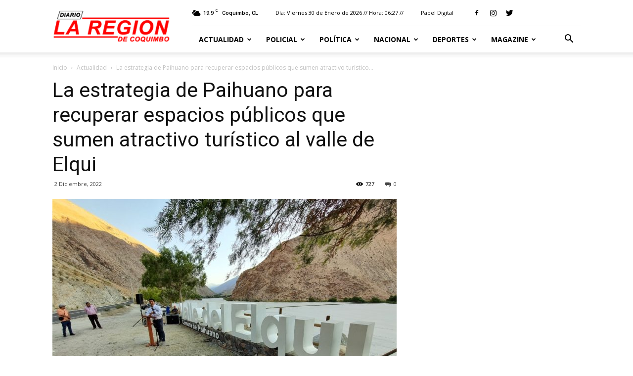

--- FILE ---
content_type: text/html; charset=UTF-8
request_url: https://www.diariolaregion.cl/la-estrategia-de-paihuano-para-recuperar-espacios-publicos-que-sumen-atractivo-turistico-al-valle-de-elqui/
body_size: 204484
content:
<!doctype html >
<!--[if IE 8]>    <html class="ie8" lang="en"> <![endif]-->
<!--[if IE 9]>    <html class="ie9" lang="en"> <![endif]-->
<!--[if gt IE 8]><!--> <html lang="es-CL"> <!--<![endif]-->

	<script async src="https://cdn.insurads.com/bootstrap/NZASCG3U.js"></script>
	
	<head>
		<!-- Global site tag (gtag.js) - Google Analytics -->
<script async src="https://www.googletagmanager.com/gtag/js?id=UA-157276767-1"></script>
		
		<!para avisos adsns >
		<script async src="https://pagead2.googlesyndication.com/pagead/js/adsbygoogle.js?client=ca-pub-5986441667595737"
     crossorigin="anonymous"></script>
		
<script>
  window.dataLayer = window.dataLayer || [];
  function gtag(){dataLayer.push(arguments);}
  gtag('js', new Date());

  gtag('config', 'UA-157276767-1');
</script>

		
		
    <title>La estrategia de Paihuano para recuperar espacios públicos que sumen atractivo turístico al valle de Elqui - Web Diario La Región</title>
    <meta charset="UTF-8" />
    <meta name="viewport" content="width=device-width, initial-scale=1.0">
    <link rel="pingback" href="https://www.diariolaregion.cl/xmlrpc.php" />
    <meta name='robots' content='index, follow, max-image-preview:large, max-snippet:-1, max-video-preview:-1' />
	<style>img:is([sizes="auto" i], [sizes^="auto," i]) { contain-intrinsic-size: 3000px 1500px }</style>
	<meta property="og:image" content="https://www.diariolaregion.cl/wp-content/uploads/2022/12/WhatsApp-Image-2022-12-02-at-2.48.24-PM.jpeg" /><link rel="icon" type="image/png" href="http://www.diariolaregion.cl/wp-content/uploads/2018/06/favicon-laregion-rojo.png"><!-- Etiqueta de Google (gtag.js) modo de consentimiento dataLayer agregado por Site Kit -->
<script type="text/javascript" id="google_gtagjs-js-consent-mode-data-layer">
/* <![CDATA[ */
window.dataLayer = window.dataLayer || [];function gtag(){dataLayer.push(arguments);}
gtag('consent', 'default', {"ad_personalization":"denied","ad_storage":"denied","ad_user_data":"denied","analytics_storage":"denied","functionality_storage":"denied","security_storage":"denied","personalization_storage":"denied","region":["AT","BE","BG","CH","CY","CZ","DE","DK","EE","ES","FI","FR","GB","GR","HR","HU","IE","IS","IT","LI","LT","LU","LV","MT","NL","NO","PL","PT","RO","SE","SI","SK"],"wait_for_update":500});
window._googlesitekitConsentCategoryMap = {"statistics":["analytics_storage"],"marketing":["ad_storage","ad_user_data","ad_personalization"],"functional":["functionality_storage","security_storage"],"preferences":["personalization_storage"]};
window._googlesitekitConsents = {"ad_personalization":"denied","ad_storage":"denied","ad_user_data":"denied","analytics_storage":"denied","functionality_storage":"denied","security_storage":"denied","personalization_storage":"denied","region":["AT","BE","BG","CH","CY","CZ","DE","DK","EE","ES","FI","FR","GB","GR","HR","HU","IE","IS","IT","LI","LT","LU","LV","MT","NL","NO","PL","PT","RO","SE","SI","SK"],"wait_for_update":500};
/* ]]> */
</script>
<!-- Fin de la etiqueta Google (gtag.js) modo de consentimiento dataLayer agregado por Site Kit -->

	<!-- This site is optimized with the Yoast SEO plugin v26.8 - https://yoast.com/product/yoast-seo-wordpress/ -->
	<link rel="canonical" href="https://www.diariolaregion.cl/la-estrategia-de-paihuano-para-recuperar-espacios-publicos-que-sumen-atractivo-turistico-al-valle-de-elqui/" />
	<meta property="og:locale" content="es_ES" />
	<meta property="og:type" content="article" />
	<meta property="og:title" content="La estrategia de Paihuano para recuperar espacios públicos que sumen atractivo turístico al valle de Elqui - Web Diario La Región" />
	<meta property="og:description" content="A través del fortalecimiento de la Secretaría de Planificación adelantarán los diseños para la construcción de un nuevo estadio, una Costanera para el acceso gratuito al río Elqui, un paradero de buses en el sector de Horcón, remozar el Museo de Sitio de Gabriela Mistral en Monte Grande, un Centro Cívico en Alcohuaz, incluso un [&hellip;]" />
	<meta property="og:url" content="https://www.diariolaregion.cl/la-estrategia-de-paihuano-para-recuperar-espacios-publicos-que-sumen-atractivo-turistico-al-valle-de-elqui/" />
	<meta property="og:site_name" content="Web Diario La Región" />
	<meta property="article:publisher" content="https://web.facebook.com/LaRegionDiario" />
	<meta property="article:published_time" content="2022-12-02T18:12:39+00:00" />
	<meta property="og:image" content="https://www.diariolaregion.cl/wp-content/uploads/2022/12/WhatsApp-Image-2022-12-02-at-2.48.24-PM.jpeg" />
	<meta property="og:image:width" content="1280" />
	<meta property="og:image:height" content="960" />
	<meta property="og:image:type" content="image/jpeg" />
	<meta name="author" content="Diagramación" />
	<meta name="twitter:label1" content="Escrito por" />
	<meta name="twitter:data1" content="Diagramación" />
	<meta name="twitter:label2" content="Tiempo estimado de lectura" />
	<meta name="twitter:data2" content="4 minutos" />
	<script type="application/ld+json" class="yoast-schema-graph">{"@context":"https://schema.org","@graph":[{"@type":"Article","@id":"https://www.diariolaregion.cl/la-estrategia-de-paihuano-para-recuperar-espacios-publicos-que-sumen-atractivo-turistico-al-valle-de-elqui/#article","isPartOf":{"@id":"https://www.diariolaregion.cl/la-estrategia-de-paihuano-para-recuperar-espacios-publicos-que-sumen-atractivo-turistico-al-valle-de-elqui/"},"author":{"name":"Diagramación","@id":"https://www.diariolaregion.cl/#/schema/person/3b3c8b325212399fe6b81ed85a07e17b"},"headline":"La estrategia de Paihuano para recuperar espacios públicos que sumen atractivo turístico al valle de Elqui","datePublished":"2022-12-02T18:12:39+00:00","mainEntityOfPage":{"@id":"https://www.diariolaregion.cl/la-estrategia-de-paihuano-para-recuperar-espacios-publicos-que-sumen-atractivo-turistico-al-valle-de-elqui/"},"wordCount":813,"commentCount":0,"image":{"@id":"https://www.diariolaregion.cl/la-estrategia-de-paihuano-para-recuperar-espacios-publicos-que-sumen-atractivo-turistico-al-valle-de-elqui/#primaryimage"},"thumbnailUrl":"https://www.diariolaregion.cl/wp-content/uploads/2022/12/WhatsApp-Image-2022-12-02-at-2.48.24-PM.jpeg","keywords":["Principal"],"articleSection":["Actualidad"],"inLanguage":"es-CL","potentialAction":[{"@type":"CommentAction","name":"Comment","target":["https://www.diariolaregion.cl/la-estrategia-de-paihuano-para-recuperar-espacios-publicos-que-sumen-atractivo-turistico-al-valle-de-elqui/#respond"]}]},{"@type":"WebPage","@id":"https://www.diariolaregion.cl/la-estrategia-de-paihuano-para-recuperar-espacios-publicos-que-sumen-atractivo-turistico-al-valle-de-elqui/","url":"https://www.diariolaregion.cl/la-estrategia-de-paihuano-para-recuperar-espacios-publicos-que-sumen-atractivo-turistico-al-valle-de-elqui/","name":"La estrategia de Paihuano para recuperar espacios públicos que sumen atractivo turístico al valle de Elqui - Web Diario La Región","isPartOf":{"@id":"https://www.diariolaregion.cl/#website"},"primaryImageOfPage":{"@id":"https://www.diariolaregion.cl/la-estrategia-de-paihuano-para-recuperar-espacios-publicos-que-sumen-atractivo-turistico-al-valle-de-elqui/#primaryimage"},"image":{"@id":"https://www.diariolaregion.cl/la-estrategia-de-paihuano-para-recuperar-espacios-publicos-que-sumen-atractivo-turistico-al-valle-de-elqui/#primaryimage"},"thumbnailUrl":"https://www.diariolaregion.cl/wp-content/uploads/2022/12/WhatsApp-Image-2022-12-02-at-2.48.24-PM.jpeg","datePublished":"2022-12-02T18:12:39+00:00","author":{"@id":"https://www.diariolaregion.cl/#/schema/person/3b3c8b325212399fe6b81ed85a07e17b"},"breadcrumb":{"@id":"https://www.diariolaregion.cl/la-estrategia-de-paihuano-para-recuperar-espacios-publicos-que-sumen-atractivo-turistico-al-valle-de-elqui/#breadcrumb"},"inLanguage":"es-CL","potentialAction":[{"@type":"ReadAction","target":["https://www.diariolaregion.cl/la-estrategia-de-paihuano-para-recuperar-espacios-publicos-que-sumen-atractivo-turistico-al-valle-de-elqui/"]}]},{"@type":"ImageObject","inLanguage":"es-CL","@id":"https://www.diariolaregion.cl/la-estrategia-de-paihuano-para-recuperar-espacios-publicos-que-sumen-atractivo-turistico-al-valle-de-elqui/#primaryimage","url":"https://www.diariolaregion.cl/wp-content/uploads/2022/12/WhatsApp-Image-2022-12-02-at-2.48.24-PM.jpeg","contentUrl":"https://www.diariolaregion.cl/wp-content/uploads/2022/12/WhatsApp-Image-2022-12-02-at-2.48.24-PM.jpeg","width":1280,"height":960},{"@type":"BreadcrumbList","@id":"https://www.diariolaregion.cl/la-estrategia-de-paihuano-para-recuperar-espacios-publicos-que-sumen-atractivo-turistico-al-valle-de-elqui/#breadcrumb","itemListElement":[{"@type":"ListItem","position":1,"name":"Portada","item":"https://www.diariolaregion.cl/"},{"@type":"ListItem","position":2,"name":"La estrategia de Paihuano para recuperar espacios públicos que sumen atractivo turístico al valle de Elqui"}]},{"@type":"WebSite","@id":"https://www.diariolaregion.cl/#website","url":"https://www.diariolaregion.cl/","name":"Web Diario La Región","description":"Noticias de la Región de Coquimbo","potentialAction":[{"@type":"SearchAction","target":{"@type":"EntryPoint","urlTemplate":"https://www.diariolaregion.cl/?s={search_term_string}"},"query-input":{"@type":"PropertyValueSpecification","valueRequired":true,"valueName":"search_term_string"}}],"inLanguage":"es-CL"},{"@type":"Person","@id":"https://www.diariolaregion.cl/#/schema/person/3b3c8b325212399fe6b81ed85a07e17b","name":"Diagramación","image":{"@type":"ImageObject","inLanguage":"es-CL","@id":"https://www.diariolaregion.cl/#/schema/person/image/","url":"https://secure.gravatar.com/avatar/7c5089a9b2479d99fb511aa6d21a0f523ce15a64b860f044255b7f2a7fabe85c?s=96&d=mm&r=g","contentUrl":"https://secure.gravatar.com/avatar/7c5089a9b2479d99fb511aa6d21a0f523ce15a64b860f044255b7f2a7fabe85c?s=96&d=mm&r=g","caption":"Diagramación"},"url":"https://www.diariolaregion.cl/author/diagramacion/"}]}</script>
	<!-- / Yoast SEO plugin. -->


<link rel='dns-prefetch' href='//www.googletagmanager.com' />
<link rel='dns-prefetch' href='//fonts.googleapis.com' />
<link rel="alternate" type="application/rss+xml" title="Web Diario La Región &raquo; Feed" href="https://www.diariolaregion.cl/feed/" />
<link rel="alternate" type="application/rss+xml" title="Web Diario La Región &raquo; Feed de comentarios" href="https://www.diariolaregion.cl/comments/feed/" />
<link rel="alternate" type="application/rss+xml" title="Web Diario La Región &raquo; La estrategia de Paihuano para recuperar espacios públicos que sumen atractivo turístico al valle de Elqui Feed de comentarios" href="https://www.diariolaregion.cl/la-estrategia-de-paihuano-para-recuperar-espacios-publicos-que-sumen-atractivo-turistico-al-valle-de-elqui/feed/" />
<script type="text/javascript">
/* <![CDATA[ */
window._wpemojiSettings = {"baseUrl":"https:\/\/s.w.org\/images\/core\/emoji\/16.0.1\/72x72\/","ext":".png","svgUrl":"https:\/\/s.w.org\/images\/core\/emoji\/16.0.1\/svg\/","svgExt":".svg","source":{"concatemoji":"https:\/\/www.diariolaregion.cl\/wp-includes\/js\/wp-emoji-release.min.js?ver=6.8.3"}};
/*! This file is auto-generated */
!function(s,n){var o,i,e;function c(e){try{var t={supportTests:e,timestamp:(new Date).valueOf()};sessionStorage.setItem(o,JSON.stringify(t))}catch(e){}}function p(e,t,n){e.clearRect(0,0,e.canvas.width,e.canvas.height),e.fillText(t,0,0);var t=new Uint32Array(e.getImageData(0,0,e.canvas.width,e.canvas.height).data),a=(e.clearRect(0,0,e.canvas.width,e.canvas.height),e.fillText(n,0,0),new Uint32Array(e.getImageData(0,0,e.canvas.width,e.canvas.height).data));return t.every(function(e,t){return e===a[t]})}function u(e,t){e.clearRect(0,0,e.canvas.width,e.canvas.height),e.fillText(t,0,0);for(var n=e.getImageData(16,16,1,1),a=0;a<n.data.length;a++)if(0!==n.data[a])return!1;return!0}function f(e,t,n,a){switch(t){case"flag":return n(e,"\ud83c\udff3\ufe0f\u200d\u26a7\ufe0f","\ud83c\udff3\ufe0f\u200b\u26a7\ufe0f")?!1:!n(e,"\ud83c\udde8\ud83c\uddf6","\ud83c\udde8\u200b\ud83c\uddf6")&&!n(e,"\ud83c\udff4\udb40\udc67\udb40\udc62\udb40\udc65\udb40\udc6e\udb40\udc67\udb40\udc7f","\ud83c\udff4\u200b\udb40\udc67\u200b\udb40\udc62\u200b\udb40\udc65\u200b\udb40\udc6e\u200b\udb40\udc67\u200b\udb40\udc7f");case"emoji":return!a(e,"\ud83e\udedf")}return!1}function g(e,t,n,a){var r="undefined"!=typeof WorkerGlobalScope&&self instanceof WorkerGlobalScope?new OffscreenCanvas(300,150):s.createElement("canvas"),o=r.getContext("2d",{willReadFrequently:!0}),i=(o.textBaseline="top",o.font="600 32px Arial",{});return e.forEach(function(e){i[e]=t(o,e,n,a)}),i}function t(e){var t=s.createElement("script");t.src=e,t.defer=!0,s.head.appendChild(t)}"undefined"!=typeof Promise&&(o="wpEmojiSettingsSupports",i=["flag","emoji"],n.supports={everything:!0,everythingExceptFlag:!0},e=new Promise(function(e){s.addEventListener("DOMContentLoaded",e,{once:!0})}),new Promise(function(t){var n=function(){try{var e=JSON.parse(sessionStorage.getItem(o));if("object"==typeof e&&"number"==typeof e.timestamp&&(new Date).valueOf()<e.timestamp+604800&&"object"==typeof e.supportTests)return e.supportTests}catch(e){}return null}();if(!n){if("undefined"!=typeof Worker&&"undefined"!=typeof OffscreenCanvas&&"undefined"!=typeof URL&&URL.createObjectURL&&"undefined"!=typeof Blob)try{var e="postMessage("+g.toString()+"("+[JSON.stringify(i),f.toString(),p.toString(),u.toString()].join(",")+"));",a=new Blob([e],{type:"text/javascript"}),r=new Worker(URL.createObjectURL(a),{name:"wpTestEmojiSupports"});return void(r.onmessage=function(e){c(n=e.data),r.terminate(),t(n)})}catch(e){}c(n=g(i,f,p,u))}t(n)}).then(function(e){for(var t in e)n.supports[t]=e[t],n.supports.everything=n.supports.everything&&n.supports[t],"flag"!==t&&(n.supports.everythingExceptFlag=n.supports.everythingExceptFlag&&n.supports[t]);n.supports.everythingExceptFlag=n.supports.everythingExceptFlag&&!n.supports.flag,n.DOMReady=!1,n.readyCallback=function(){n.DOMReady=!0}}).then(function(){return e}).then(function(){var e;n.supports.everything||(n.readyCallback(),(e=n.source||{}).concatemoji?t(e.concatemoji):e.wpemoji&&e.twemoji&&(t(e.twemoji),t(e.wpemoji)))}))}((window,document),window._wpemojiSettings);
/* ]]> */
</script>
<style id='wp-emoji-styles-inline-css' type='text/css'>

	img.wp-smiley, img.emoji {
		display: inline !important;
		border: none !important;
		box-shadow: none !important;
		height: 1em !important;
		width: 1em !important;
		margin: 0 0.07em !important;
		vertical-align: -0.1em !important;
		background: none !important;
		padding: 0 !important;
	}
</style>
<link rel='stylesheet' id='wp-block-library-css' href='https://www.diariolaregion.cl/wp-includes/css/dist/block-library/style.min.css?ver=6.8.3' type='text/css' media='all' />
<style id='classic-theme-styles-inline-css' type='text/css'>
/*! This file is auto-generated */
.wp-block-button__link{color:#fff;background-color:#32373c;border-radius:9999px;box-shadow:none;text-decoration:none;padding:calc(.667em + 2px) calc(1.333em + 2px);font-size:1.125em}.wp-block-file__button{background:#32373c;color:#fff;text-decoration:none}
</style>
<link rel='stylesheet' id='gutenberg-pdfjs-style-css' href='https://www.diariolaregion.cl/wp-content/plugins/pdfjs-viewer-shortcode/inc/../blocks/build/style-index.css?ver=1765451292' type='text/css' media='all' />
<style id='global-styles-inline-css' type='text/css'>
:root{--wp--preset--aspect-ratio--square: 1;--wp--preset--aspect-ratio--4-3: 4/3;--wp--preset--aspect-ratio--3-4: 3/4;--wp--preset--aspect-ratio--3-2: 3/2;--wp--preset--aspect-ratio--2-3: 2/3;--wp--preset--aspect-ratio--16-9: 16/9;--wp--preset--aspect-ratio--9-16: 9/16;--wp--preset--color--black: #000000;--wp--preset--color--cyan-bluish-gray: #abb8c3;--wp--preset--color--white: #ffffff;--wp--preset--color--pale-pink: #f78da7;--wp--preset--color--vivid-red: #cf2e2e;--wp--preset--color--luminous-vivid-orange: #ff6900;--wp--preset--color--luminous-vivid-amber: #fcb900;--wp--preset--color--light-green-cyan: #7bdcb5;--wp--preset--color--vivid-green-cyan: #00d084;--wp--preset--color--pale-cyan-blue: #8ed1fc;--wp--preset--color--vivid-cyan-blue: #0693e3;--wp--preset--color--vivid-purple: #9b51e0;--wp--preset--gradient--vivid-cyan-blue-to-vivid-purple: linear-gradient(135deg,rgba(6,147,227,1) 0%,rgb(155,81,224) 100%);--wp--preset--gradient--light-green-cyan-to-vivid-green-cyan: linear-gradient(135deg,rgb(122,220,180) 0%,rgb(0,208,130) 100%);--wp--preset--gradient--luminous-vivid-amber-to-luminous-vivid-orange: linear-gradient(135deg,rgba(252,185,0,1) 0%,rgba(255,105,0,1) 100%);--wp--preset--gradient--luminous-vivid-orange-to-vivid-red: linear-gradient(135deg,rgba(255,105,0,1) 0%,rgb(207,46,46) 100%);--wp--preset--gradient--very-light-gray-to-cyan-bluish-gray: linear-gradient(135deg,rgb(238,238,238) 0%,rgb(169,184,195) 100%);--wp--preset--gradient--cool-to-warm-spectrum: linear-gradient(135deg,rgb(74,234,220) 0%,rgb(151,120,209) 20%,rgb(207,42,186) 40%,rgb(238,44,130) 60%,rgb(251,105,98) 80%,rgb(254,248,76) 100%);--wp--preset--gradient--blush-light-purple: linear-gradient(135deg,rgb(255,206,236) 0%,rgb(152,150,240) 100%);--wp--preset--gradient--blush-bordeaux: linear-gradient(135deg,rgb(254,205,165) 0%,rgb(254,45,45) 50%,rgb(107,0,62) 100%);--wp--preset--gradient--luminous-dusk: linear-gradient(135deg,rgb(255,203,112) 0%,rgb(199,81,192) 50%,rgb(65,88,208) 100%);--wp--preset--gradient--pale-ocean: linear-gradient(135deg,rgb(255,245,203) 0%,rgb(182,227,212) 50%,rgb(51,167,181) 100%);--wp--preset--gradient--electric-grass: linear-gradient(135deg,rgb(202,248,128) 0%,rgb(113,206,126) 100%);--wp--preset--gradient--midnight: linear-gradient(135deg,rgb(2,3,129) 0%,rgb(40,116,252) 100%);--wp--preset--font-size--small: 13px;--wp--preset--font-size--medium: 20px;--wp--preset--font-size--large: 36px;--wp--preset--font-size--x-large: 42px;--wp--preset--spacing--20: 0.44rem;--wp--preset--spacing--30: 0.67rem;--wp--preset--spacing--40: 1rem;--wp--preset--spacing--50: 1.5rem;--wp--preset--spacing--60: 2.25rem;--wp--preset--spacing--70: 3.38rem;--wp--preset--spacing--80: 5.06rem;--wp--preset--shadow--natural: 6px 6px 9px rgba(0, 0, 0, 0.2);--wp--preset--shadow--deep: 12px 12px 50px rgba(0, 0, 0, 0.4);--wp--preset--shadow--sharp: 6px 6px 0px rgba(0, 0, 0, 0.2);--wp--preset--shadow--outlined: 6px 6px 0px -3px rgba(255, 255, 255, 1), 6px 6px rgba(0, 0, 0, 1);--wp--preset--shadow--crisp: 6px 6px 0px rgba(0, 0, 0, 1);}:where(.is-layout-flex){gap: 0.5em;}:where(.is-layout-grid){gap: 0.5em;}body .is-layout-flex{display: flex;}.is-layout-flex{flex-wrap: wrap;align-items: center;}.is-layout-flex > :is(*, div){margin: 0;}body .is-layout-grid{display: grid;}.is-layout-grid > :is(*, div){margin: 0;}:where(.wp-block-columns.is-layout-flex){gap: 2em;}:where(.wp-block-columns.is-layout-grid){gap: 2em;}:where(.wp-block-post-template.is-layout-flex){gap: 1.25em;}:where(.wp-block-post-template.is-layout-grid){gap: 1.25em;}.has-black-color{color: var(--wp--preset--color--black) !important;}.has-cyan-bluish-gray-color{color: var(--wp--preset--color--cyan-bluish-gray) !important;}.has-white-color{color: var(--wp--preset--color--white) !important;}.has-pale-pink-color{color: var(--wp--preset--color--pale-pink) !important;}.has-vivid-red-color{color: var(--wp--preset--color--vivid-red) !important;}.has-luminous-vivid-orange-color{color: var(--wp--preset--color--luminous-vivid-orange) !important;}.has-luminous-vivid-amber-color{color: var(--wp--preset--color--luminous-vivid-amber) !important;}.has-light-green-cyan-color{color: var(--wp--preset--color--light-green-cyan) !important;}.has-vivid-green-cyan-color{color: var(--wp--preset--color--vivid-green-cyan) !important;}.has-pale-cyan-blue-color{color: var(--wp--preset--color--pale-cyan-blue) !important;}.has-vivid-cyan-blue-color{color: var(--wp--preset--color--vivid-cyan-blue) !important;}.has-vivid-purple-color{color: var(--wp--preset--color--vivid-purple) !important;}.has-black-background-color{background-color: var(--wp--preset--color--black) !important;}.has-cyan-bluish-gray-background-color{background-color: var(--wp--preset--color--cyan-bluish-gray) !important;}.has-white-background-color{background-color: var(--wp--preset--color--white) !important;}.has-pale-pink-background-color{background-color: var(--wp--preset--color--pale-pink) !important;}.has-vivid-red-background-color{background-color: var(--wp--preset--color--vivid-red) !important;}.has-luminous-vivid-orange-background-color{background-color: var(--wp--preset--color--luminous-vivid-orange) !important;}.has-luminous-vivid-amber-background-color{background-color: var(--wp--preset--color--luminous-vivid-amber) !important;}.has-light-green-cyan-background-color{background-color: var(--wp--preset--color--light-green-cyan) !important;}.has-vivid-green-cyan-background-color{background-color: var(--wp--preset--color--vivid-green-cyan) !important;}.has-pale-cyan-blue-background-color{background-color: var(--wp--preset--color--pale-cyan-blue) !important;}.has-vivid-cyan-blue-background-color{background-color: var(--wp--preset--color--vivid-cyan-blue) !important;}.has-vivid-purple-background-color{background-color: var(--wp--preset--color--vivid-purple) !important;}.has-black-border-color{border-color: var(--wp--preset--color--black) !important;}.has-cyan-bluish-gray-border-color{border-color: var(--wp--preset--color--cyan-bluish-gray) !important;}.has-white-border-color{border-color: var(--wp--preset--color--white) !important;}.has-pale-pink-border-color{border-color: var(--wp--preset--color--pale-pink) !important;}.has-vivid-red-border-color{border-color: var(--wp--preset--color--vivid-red) !important;}.has-luminous-vivid-orange-border-color{border-color: var(--wp--preset--color--luminous-vivid-orange) !important;}.has-luminous-vivid-amber-border-color{border-color: var(--wp--preset--color--luminous-vivid-amber) !important;}.has-light-green-cyan-border-color{border-color: var(--wp--preset--color--light-green-cyan) !important;}.has-vivid-green-cyan-border-color{border-color: var(--wp--preset--color--vivid-green-cyan) !important;}.has-pale-cyan-blue-border-color{border-color: var(--wp--preset--color--pale-cyan-blue) !important;}.has-vivid-cyan-blue-border-color{border-color: var(--wp--preset--color--vivid-cyan-blue) !important;}.has-vivid-purple-border-color{border-color: var(--wp--preset--color--vivid-purple) !important;}.has-vivid-cyan-blue-to-vivid-purple-gradient-background{background: var(--wp--preset--gradient--vivid-cyan-blue-to-vivid-purple) !important;}.has-light-green-cyan-to-vivid-green-cyan-gradient-background{background: var(--wp--preset--gradient--light-green-cyan-to-vivid-green-cyan) !important;}.has-luminous-vivid-amber-to-luminous-vivid-orange-gradient-background{background: var(--wp--preset--gradient--luminous-vivid-amber-to-luminous-vivid-orange) !important;}.has-luminous-vivid-orange-to-vivid-red-gradient-background{background: var(--wp--preset--gradient--luminous-vivid-orange-to-vivid-red) !important;}.has-very-light-gray-to-cyan-bluish-gray-gradient-background{background: var(--wp--preset--gradient--very-light-gray-to-cyan-bluish-gray) !important;}.has-cool-to-warm-spectrum-gradient-background{background: var(--wp--preset--gradient--cool-to-warm-spectrum) !important;}.has-blush-light-purple-gradient-background{background: var(--wp--preset--gradient--blush-light-purple) !important;}.has-blush-bordeaux-gradient-background{background: var(--wp--preset--gradient--blush-bordeaux) !important;}.has-luminous-dusk-gradient-background{background: var(--wp--preset--gradient--luminous-dusk) !important;}.has-pale-ocean-gradient-background{background: var(--wp--preset--gradient--pale-ocean) !important;}.has-electric-grass-gradient-background{background: var(--wp--preset--gradient--electric-grass) !important;}.has-midnight-gradient-background{background: var(--wp--preset--gradient--midnight) !important;}.has-small-font-size{font-size: var(--wp--preset--font-size--small) !important;}.has-medium-font-size{font-size: var(--wp--preset--font-size--medium) !important;}.has-large-font-size{font-size: var(--wp--preset--font-size--large) !important;}.has-x-large-font-size{font-size: var(--wp--preset--font-size--x-large) !important;}
:where(.wp-block-post-template.is-layout-flex){gap: 1.25em;}:where(.wp-block-post-template.is-layout-grid){gap: 1.25em;}
:where(.wp-block-columns.is-layout-flex){gap: 2em;}:where(.wp-block-columns.is-layout-grid){gap: 2em;}
:root :where(.wp-block-pullquote){font-size: 1.5em;line-height: 1.6;}
</style>
<link rel='stylesheet' id='splw-styles-css' href='https://www.diariolaregion.cl/wp-content/plugins/location-weather/assets/css/splw-style.min.css?ver=1.3.2' type='text/css' media='all' />
<link rel='stylesheet' id='splw-old-styles-css' href='https://www.diariolaregion.cl/wp-content/plugins/location-weather/assets/css/old-style.min.css?ver=1.3.2' type='text/css' media='all' />
<link rel='stylesheet' id='google-fonts-style-css' href='https://fonts.googleapis.com/css?family=Open+Sans%3A300italic%2C400%2C400italic%2C600%2C600italic%2C700%7CRoboto%3A300%2C400%2C400italic%2C500%2C500italic%2C700%2C900&#038;ver=8.8.1' type='text/css' media='all' />
<link rel='stylesheet' id='js_composer_front-css' href='https://www.diariolaregion.cl/wp-content/plugins/js_composer/assets/css/js_composer.min.css?ver=5.4.7' type='text/css' media='all' />
<link rel='stylesheet' id='td-theme-css' href='https://www.diariolaregion.cl/wp-content/themes/Newspaper/style.css?ver=8.8.1' type='text/css' media='all' />
<script type="text/javascript" src="https://www.diariolaregion.cl/wp-includes/js/jquery/jquery.min.js?ver=3.7.1" id="jquery-core-js"></script>
<script type="text/javascript" src="https://www.diariolaregion.cl/wp-includes/js/jquery/jquery-migrate.min.js?ver=3.4.1" id="jquery-migrate-js"></script>

<!-- Fragmento de código de la etiqueta de Google (gtag.js) agregada por Site Kit -->
<!-- Fragmento de código de Google Analytics agregado por Site Kit -->
<script type="text/javascript" src="https://www.googletagmanager.com/gtag/js?id=GT-TNC3JLKJ" id="google_gtagjs-js" async></script>
<script type="text/javascript" id="google_gtagjs-js-after">
/* <![CDATA[ */
window.dataLayer = window.dataLayer || [];function gtag(){dataLayer.push(arguments);}
gtag("set","linker",{"domains":["www.diariolaregion.cl"]});
gtag("js", new Date());
gtag("set", "developer_id.dZTNiMT", true);
gtag("config", "GT-TNC3JLKJ");
/* ]]> */
</script>
<link rel="https://api.w.org/" href="https://www.diariolaregion.cl/wp-json/" /><link rel="alternate" title="JSON" type="application/json" href="https://www.diariolaregion.cl/wp-json/wp/v2/posts/94348" /><link rel="EditURI" type="application/rsd+xml" title="RSD" href="https://www.diariolaregion.cl/xmlrpc.php?rsd" />
<link rel='shortlink' href='https://www.diariolaregion.cl/?p=94348' />
<link rel="alternate" title="oEmbed (JSON)" type="application/json+oembed" href="https://www.diariolaregion.cl/wp-json/oembed/1.0/embed?url=https%3A%2F%2Fwww.diariolaregion.cl%2Fla-estrategia-de-paihuano-para-recuperar-espacios-publicos-que-sumen-atractivo-turistico-al-valle-de-elqui%2F" />
<link rel="alternate" title="oEmbed (XML)" type="text/xml+oembed" href="https://www.diariolaregion.cl/wp-json/oembed/1.0/embed?url=https%3A%2F%2Fwww.diariolaregion.cl%2Fla-estrategia-de-paihuano-para-recuperar-espacios-publicos-que-sumen-atractivo-turistico-al-valle-de-elqui%2F&#038;format=xml" />
<meta name="generator" content="Site Kit by Google 1.171.0" /><!--[if lt IE 9]><script src="https://cdnjs.cloudflare.com/ajax/libs/html5shiv/3.7.3/html5shiv.js"></script><![endif]-->
    <meta name="generator" content="Powered by WPBakery Page Builder - drag and drop page builder for WordPress."/>
<!--[if lte IE 9]><link rel="stylesheet" type="text/css" href="https://www.diariolaregion.cl/wp-content/plugins/js_composer/assets/css/vc_lte_ie9.min.css" media="screen"><![endif]-->
<!-- JS generated by theme -->

<script>
    
    

	    var tdBlocksArray = []; //here we store all the items for the current page

	    //td_block class - each ajax block uses a object of this class for requests
	    function tdBlock() {
		    this.id = '';
		    this.block_type = 1; //block type id (1-234 etc)
		    this.atts = '';
		    this.td_column_number = '';
		    this.td_current_page = 1; //
		    this.post_count = 0; //from wp
		    this.found_posts = 0; //from wp
		    this.max_num_pages = 0; //from wp
		    this.td_filter_value = ''; //current live filter value
		    this.is_ajax_running = false;
		    this.td_user_action = ''; // load more or infinite loader (used by the animation)
		    this.header_color = '';
		    this.ajax_pagination_infinite_stop = ''; //show load more at page x
	    }


        // td_js_generator - mini detector
        (function(){
            var htmlTag = document.getElementsByTagName("html")[0];

	        if ( navigator.userAgent.indexOf("MSIE 10.0") > -1 ) {
                htmlTag.className += ' ie10';
            }

            if ( !!navigator.userAgent.match(/Trident.*rv\:11\./) ) {
                htmlTag.className += ' ie11';
            }

	        if ( navigator.userAgent.indexOf("Edge") > -1 ) {
                htmlTag.className += ' ieEdge';
            }

            if ( /(iPad|iPhone|iPod)/g.test(navigator.userAgent) ) {
                htmlTag.className += ' td-md-is-ios';
            }

            var user_agent = navigator.userAgent.toLowerCase();
            if ( user_agent.indexOf("android") > -1 ) {
                htmlTag.className += ' td-md-is-android';
            }

            if ( -1 !== navigator.userAgent.indexOf('Mac OS X')  ) {
                htmlTag.className += ' td-md-is-os-x';
            }

            if ( /chrom(e|ium)/.test(navigator.userAgent.toLowerCase()) ) {
               htmlTag.className += ' td-md-is-chrome';
            }

            if ( -1 !== navigator.userAgent.indexOf('Firefox') ) {
                htmlTag.className += ' td-md-is-firefox';
            }

            if ( -1 !== navigator.userAgent.indexOf('Safari') && -1 === navigator.userAgent.indexOf('Chrome') ) {
                htmlTag.className += ' td-md-is-safari';
            }

            if( -1 !== navigator.userAgent.indexOf('IEMobile') ){
                htmlTag.className += ' td-md-is-iemobile';
            }

        })();




        var tdLocalCache = {};

        ( function () {
            "use strict";

            tdLocalCache = {
                data: {},
                remove: function (resource_id) {
                    delete tdLocalCache.data[resource_id];
                },
                exist: function (resource_id) {
                    return tdLocalCache.data.hasOwnProperty(resource_id) && tdLocalCache.data[resource_id] !== null;
                },
                get: function (resource_id) {
                    return tdLocalCache.data[resource_id];
                },
                set: function (resource_id, cachedData) {
                    tdLocalCache.remove(resource_id);
                    tdLocalCache.data[resource_id] = cachedData;
                }
            };
        })();

    
    
var td_viewport_interval_list=[{"limitBottom":767,"sidebarWidth":228},{"limitBottom":1018,"sidebarWidth":300},{"limitBottom":1140,"sidebarWidth":324}];
var td_animation_stack_effect="type0";
var tds_animation_stack=true;
var td_animation_stack_specific_selectors=".entry-thumb, img";
var td_animation_stack_general_selectors=".td-animation-stack img, .td-animation-stack .entry-thumb, .post img";
var td_ajax_url="https:\/\/www.diariolaregion.cl\/wp-admin\/admin-ajax.php?td_theme_name=Newspaper&v=8.8.1";
var td_get_template_directory_uri="https:\/\/www.diariolaregion.cl\/wp-content\/themes\/Newspaper";
var tds_snap_menu="smart_snap_always";
var tds_logo_on_sticky="show_header_logo";
var tds_header_style="8";
var td_please_wait="Por favor espera...";
var td_email_user_pass_incorrect="Usuario o contrase\u00f1a incorrecta!";
var td_email_user_incorrect="Correo electr\u00f3nico o nombre de usuario incorrecto!";
var td_email_incorrect="Email incorrecto!";
var tds_more_articles_on_post_enable="show";
var tds_more_articles_on_post_time_to_wait="";
var tds_more_articles_on_post_pages_distance_from_top=0;
var tds_theme_color_site_wide="#4db2ec";
var tds_smart_sidebar="enabled";
var tdThemeName="Newspaper";
var td_magnific_popup_translation_tPrev="Anterior (tecla de flecha izquierda)";
var td_magnific_popup_translation_tNext="Siguiente (tecla de flecha derecha)";
var td_magnific_popup_translation_tCounter="%curr% de %total%";
var td_magnific_popup_translation_ajax_tError="El contenido de %url% no pudo cargarse.";
var td_magnific_popup_translation_image_tError="La imagen #%curr% no pudo cargarse.";
var tdDateNamesI18n={"month_names":["Enero","Febrero","Marzo","Abril","Mayo","Junio","Julio","Agosto","Septiembre","Octubre","Noviembre","Diciembre"],"month_names_short":["Ene","Feb","Mar","Abr","May","Jun","Jul","Ago","Sep","Oct","Nov","Dic"],"day_names":["Domingo","Lunes","Martes","Mi\u00e9rcoles","Jueves","Viernes","S\u00e1bado"],"day_names_short":["Dom","Lun","Mar","Mi\u00e9","Jue","Vie","S\u00e1b"]};
var td_ad_background_click_link="";
var td_ad_background_click_target="";
</script>


<!-- Header style compiled by theme -->

<style>
    
.block-title > span,
    .block-title > span > a,
    .block-title > a,
    .block-title > label,
    .widgettitle,
    .widgettitle:after,
    .td-trending-now-title,
    .td-trending-now-wrapper:hover .td-trending-now-title,
    .wpb_tabs li.ui-tabs-active a,
    .wpb_tabs li:hover a,
    .vc_tta-container .vc_tta-color-grey.vc_tta-tabs-position-top.vc_tta-style-classic .vc_tta-tabs-container .vc_tta-tab.vc_active > a,
    .vc_tta-container .vc_tta-color-grey.vc_tta-tabs-position-top.vc_tta-style-classic .vc_tta-tabs-container .vc_tta-tab:hover > a,
    .td_block_template_1 .td-related-title .td-cur-simple-item,
    .woocommerce .product .products h2:not(.woocommerce-loop-product__title),
    .td-subcat-filter .td-subcat-dropdown:hover .td-subcat-more,
    .td-weather-information:before,
    .td-weather-week:before,
    .td_block_exchange .td-exchange-header:before,
    .td-theme-wrap .td_block_template_3 .td-block-title > *,
    .td-theme-wrap .td_block_template_4 .td-block-title > *,
    .td-theme-wrap .td_block_template_7 .td-block-title > *,
    .td-theme-wrap .td_block_template_9 .td-block-title:after,
    .td-theme-wrap .td_block_template_10 .td-block-title::before,
    .td-theme-wrap .td_block_template_11 .td-block-title::before,
    .td-theme-wrap .td_block_template_11 .td-block-title::after,
    .td-theme-wrap .td_block_template_14 .td-block-title,
    .td-theme-wrap .td_block_template_15 .td-block-title:before,
    .td-theme-wrap .td_block_template_17 .td-block-title:before {
        background-color: #222222;
    }

    .woocommerce div.product .woocommerce-tabs ul.tabs li.active {
    	background-color: #222222 !important;
    }

    .block-title,
    .td_block_template_1 .td-related-title,
    .wpb_tabs .wpb_tabs_nav,
    .vc_tta-container .vc_tta-color-grey.vc_tta-tabs-position-top.vc_tta-style-classic .vc_tta-tabs-container,
    .woocommerce div.product .woocommerce-tabs ul.tabs:before,
    .td-theme-wrap .td_block_template_5 .td-block-title > *,
    .td-theme-wrap .td_block_template_17 .td-block-title,
    .td-theme-wrap .td_block_template_17 .td-block-title::before {
        border-color: #222222;
    }

    .td-theme-wrap .td_block_template_4 .td-block-title > *:before,
    .td-theme-wrap .td_block_template_17 .td-block-title::after {
        border-color: #222222 transparent transparent transparent;
    }
    
    .td-theme-wrap .td_block_template_4 .td-related-title .td-cur-simple-item:before {
        border-color: #222222 transparent transparent transparent !important;
    }

    
    .td-theme-wrap .td_mod_mega_menu:hover .entry-title a,
    .td-theme-wrap .sf-menu .td_mega_menu_sub_cats .cur-sub-cat {
        color: #ff4747;
    }
    .td-theme-wrap .sf-menu .td-mega-menu .td-post-category:hover,
    .td-theme-wrap .td-mega-menu .td-next-prev-wrap a:hover {
        background-color: #ff4747;
    }
    .td-theme-wrap .td-mega-menu .td-next-prev-wrap a:hover {
        border-color: #ff4747;
    }

    
    @media (max-width: 767px) {
        body .td-header-wrap .td-header-main-menu {
            background-color: #ffffff !important;
        }
    }


    
    @media (max-width: 767px) {
        body #td-top-mobile-toggle i,
        .td-header-wrap .header-search-wrap .td-icon-search {
            color: #dd3333 !important;
        }
    }

    
    .white-popup-block:after {
        background: rgba(239,0,15,0.8);
        background: -moz-linear-gradient(45deg, rgba(239,0,15,0.8) 0%, rgba(239,62,62,0.8) 100%);
        background: -webkit-gradient(left bottom, right top, color-stop(0%, rgba(239,0,15,0.8)), color-stop(100%, rgba(239,62,62,0.8)));
        background: -webkit-linear-gradient(45deg, rgba(239,0,15,0.8) 0%, rgba(239,62,62,0.8) 100%);
        background: -o-linear-gradient(45deg, rgba(239,0,15,0.8) 0%, rgba(239,62,62,0.8) 100%);
        background: -ms-linear-gradient(45deg, rgba(239,0,15,0.8) 0%, rgba(239,62,62,0.8) 100%);
        background: linear-gradient(45deg, rgba(239,0,15,0.8) 0%, rgba(239,62,62,0.8) 100%);
        filter: progid:DXImageTransform.Microsoft.gradient( startColorstr='rgba(239,0,15,0.8)', endColorstr='rgba(239,62,62,0.8)', GradientType=0 );
    }


    
    .td-banner-wrap-full,
    .td-header-style-11 .td-logo-wrap-full {
        background-color: #ffffff;
    }

    .td-header-style-11 .td-logo-wrap-full {
        border-bottom: 0;
    }

    @media (min-width: 1019px) {
        .td-header-style-2 .td-header-sp-recs,
        .td-header-style-5 .td-a-rec-id-header > div,
        .td-header-style-5 .td-g-rec-id-header > .adsbygoogle,
        .td-header-style-6 .td-a-rec-id-header > div,
        .td-header-style-6 .td-g-rec-id-header > .adsbygoogle,
        .td-header-style-7 .td-a-rec-id-header > div,
        .td-header-style-7 .td-g-rec-id-header > .adsbygoogle,
        .td-header-style-8 .td-a-rec-id-header > div,
        .td-header-style-8 .td-g-rec-id-header > .adsbygoogle,
        .td-header-style-12 .td-a-rec-id-header > div,
        .td-header-style-12 .td-g-rec-id-header > .adsbygoogle {
            margin-bottom: 24px !important;
        }
    }

    @media (min-width: 768px) and (max-width: 1018px) {
        .td-header-style-2 .td-header-sp-recs,
        .td-header-style-5 .td-a-rec-id-header > div,
        .td-header-style-5 .td-g-rec-id-header > .adsbygoogle,
        .td-header-style-6 .td-a-rec-id-header > div,
        .td-header-style-6 .td-g-rec-id-header > .adsbygoogle,
        .td-header-style-7 .td-a-rec-id-header > div,
        .td-header-style-7 .td-g-rec-id-header > .adsbygoogle,
        .td-header-style-8 .td-a-rec-id-header > div,
        .td-header-style-8 .td-g-rec-id-header > .adsbygoogle,
        .td-header-style-12 .td-a-rec-id-header > div,
        .td-header-style-12 .td-g-rec-id-header > .adsbygoogle {
            margin-bottom: 14px !important;
        }
    }

     
    .td-footer-wrapper,
    .td-footer-wrapper .td_block_template_7 .td-block-title > *,
    .td-footer-wrapper .td_block_template_17 .td-block-title,
    .td-footer-wrapper .td-block-title-wrap .td-wrapper-pulldown-filter {
        background-color: #ffffff;
    }

    
    .td-footer-wrapper,
    .td-footer-wrapper a,
    .td-footer-wrapper .block-title a,
    .td-footer-wrapper .block-title span,
    .td-footer-wrapper .block-title label,
    .td-footer-wrapper .td-excerpt,
    .td-footer-wrapper .td-post-author-name span,
    .td-footer-wrapper .td-post-date,
    .td-footer-wrapper .td-social-style3 .td_social_type a,
    .td-footer-wrapper .td-social-style3,
    .td-footer-wrapper .td-social-style4 .td_social_type a,
    .td-footer-wrapper .td-social-style4,
    .td-footer-wrapper .td-social-style9,
    .td-footer-wrapper .td-social-style10,
    .td-footer-wrapper .td-social-style2 .td_social_type a,
    .td-footer-wrapper .td-social-style8 .td_social_type a,
    .td-footer-wrapper .td-social-style2 .td_social_type,
    .td-footer-wrapper .td-social-style8 .td_social_type,
    .td-footer-template-13 .td-social-name,
    .td-footer-wrapper .td_block_template_7 .td-block-title > * {
        color: #dd3333;
    }

    .td-footer-wrapper .widget_calendar th,
    .td-footer-wrapper .widget_calendar td,
    .td-footer-wrapper .td-social-style2 .td_social_type .td-social-box,
    .td-footer-wrapper .td-social-style8 .td_social_type .td-social-box,
    .td-social-style-2 .td-icon-font:after {
        border-color: #dd3333;
    }

    .td-footer-wrapper .td-module-comments a,
    .td-footer-wrapper .td-post-category,
    .td-footer-wrapper .td-slide-meta .td-post-author-name span,
    .td-footer-wrapper .td-slide-meta .td-post-date {
        color: #fff;
    }

    
    .td-footer-bottom-full .td-container::before {
        background-color: rgba(221, 51, 51, 0.1);
    }

    
    .td-footer-wrapper .footer-social-wrap .td-icon-font {
        color: #dd3333;
    }

    
    .td-footer-wrapper .footer-social-wrap i.td-icon-font:hover {
        color: #1e73be;
    }

    
    .td-footer-wrapper::before {
        background-image: url('http://www.diariolaregion.cl/wp-content/uploads/2018/06/maquinas-300x159.jpg');
    }

    
    .td-footer-wrapper::before {
        background-size: cover;
    }

    
    .td-footer-wrapper::before {
        background-position: center center;
    }

    
    .td-footer-wrapper::before {
        opacity: 0.1;
    }



    
    .td-menu-background,
    .td-search-background {
        background-image: url('http://www.web.diariolaregion.cl/wp-content/uploads/2018/06/maquinas-300x159.jpg');
    }

    
    .white-popup-block:before {
        background-image: url('http://www.web.diariolaregion.cl/wp-content/uploads/2018/06/maquinas-300x159.jpg');
    }
</style>

<script type="text/javascript">

  var _gaq = _gaq || [];
  _gaq.push(['_setAccount', 'UA-33617817-1']);
  _gaq.push(['_trackPageview']);

  (function() {
    var ga = document.createElement('script'); ga.type = 'text/javascript'; ga.async = true;
    ga.src = ('https:' == document.location.protocol ? 'https://ssl' : 'http://www') + '.google-analytics.com/ga.js';
    var s = document.getElementsByTagName('script')[0]; s.parentNode.insertBefore(ga, s);
  })();

</script><script type="application/ld+json">
                        {
                            "@context": "http://schema.org",
                            "@type": "BreadcrumbList",
                            "itemListElement": [{
                            "@type": "ListItem",
                            "position": 1,
                                "item": {
                                "@type": "WebSite",
                                "@id": "https://www.diariolaregion.cl/",
                                "name": "Inicio"                                               
                            }
                        },{
                            "@type": "ListItem",
                            "position": 2,
                                "item": {
                                "@type": "WebPage",
                                "@id": "https://www.diariolaregion.cl/category/actualidad/",
                                "name": "Actualidad"
                            }
                        },{
                            "@type": "ListItem",
                            "position": 3,
                                "item": {
                                "@type": "WebPage",
                                "@id": "https://www.diariolaregion.cl/la-estrategia-de-paihuano-para-recuperar-espacios-publicos-que-sumen-atractivo-turistico-al-valle-de-elqui/",
                                "name": "La estrategia de Paihuano para recuperar espacios públicos que sumen atractivo turístico..."                                
                            }
                        }    ]
                        }
                       </script><noscript><style type="text/css"> .wpb_animate_when_almost_visible { opacity: 1; }</style></noscript>	

	
</head>

<body class="wp-singular post-template-default single single-post postid-94348 single-format-standard wp-theme-Newspaper la-estrategia-de-paihuano-para-recuperar-espacios-publicos-que-sumen-atractivo-turistico-al-valle-de-elqui global-block-template-1 wpb-js-composer js-comp-ver-5.4.7 vc_responsive td-animation-stack-type0 td-full-layout" itemscope="itemscope" itemtype="https://schema.org/WebPage">
	
	<!--<script type="text/javascript" class="teads" async="true" src="//a.teads.tv/page/112113/tag"></script>-->
	







	
	
	
	

        <div class="td-scroll-up"><i class="td-icon-menu-up"></i></div>
    
    <div class="td-menu-background"></div>
<div id="td-mobile-nav">
    <div class="td-mobile-container">
        <!-- mobile menu top section -->
        <div class="td-menu-socials-wrap">
            <!-- socials -->
            <div class="td-menu-socials">
                
        <span class="td-social-icon-wrap">
            <a target="_blank" href="https://www.facebook.com/profile.php?id=100094076495189" title="Facebook">
                <i class="td-icon-font td-icon-facebook"></i>
            </a>
        </span>
        <span class="td-social-icon-wrap">
            <a target="_blank" href="https://www.instagram.com/diariolaregionnoticias/" title="Instagram">
                <i class="td-icon-font td-icon-instagram"></i>
            </a>
        </span>
        <span class="td-social-icon-wrap">
            <a target="_blank" href="https://twitter.com/LaRegionDiario" title="Twitter">
                <i class="td-icon-font td-icon-twitter"></i>
            </a>
        </span>            </div>
            <!-- close button -->
            <div class="td-mobile-close">
                <a href="#"><i class="td-icon-close-mobile"></i></a>
            </div>
        </div>

        <!-- login section -->
        
        <!-- menu section -->
        <div class="td-mobile-content">
            <div class="menu-principal-container"><ul id="menu-principal" class="td-mobile-main-menu"><li id="menu-item-150" class="menu-item menu-item-type-taxonomy menu-item-object-category current-post-ancestor current-menu-parent current-post-parent menu-item-first menu-item-150"><a href="https://www.diariolaregion.cl/category/actualidad/">Actualidad</a></li>
<li id="menu-item-149" class="menu-item menu-item-type-taxonomy menu-item-object-category menu-item-149"><a href="https://www.diariolaregion.cl/category/policial/">Policial</a></li>
<li id="menu-item-155" class="menu-item menu-item-type-taxonomy menu-item-object-category menu-item-155"><a href="https://www.diariolaregion.cl/category/politica/">Política</a></li>
<li id="menu-item-154" class="menu-item menu-item-type-taxonomy menu-item-object-category menu-item-154"><a href="https://www.diariolaregion.cl/category/nacional/">Nacional</a></li>
<li id="menu-item-151" class="menu-item menu-item-type-taxonomy menu-item-object-category menu-item-151"><a href="https://www.diariolaregion.cl/category/deportes/">Deportes</a></li>
<li id="menu-item-56634" class="menu-item menu-item-type-taxonomy menu-item-object-category menu-item-56634"><a href="https://www.diariolaregion.cl/category/magazine/">Magazine</a></li>
</ul></div>        </div>
    </div>

    <!-- register/login section -->
    </div>    <div class="td-search-background"></div>
<div class="td-search-wrap-mob">
	<div class="td-drop-down-search" aria-labelledby="td-header-search-button">
		<form method="get" class="td-search-form" action="https://www.diariolaregion.cl/">
			<!-- close button -->
			<div class="td-search-close">
				<a href="#"><i class="td-icon-close-mobile"></i></a>
			</div>
			<div role="search" class="td-search-input">
				<span>Buscar</span>
				<input id="td-header-search-mob" type="text" value="" name="s" autocomplete="off" />
			</div>
		</form>
		<div id="td-aj-search-mob"></div>
	</div>
</div>    
    
    <div id="td-outer-wrap" class="td-theme-wrap">
    
        <!--
Header style 8
-->


<div class="td-header-wrap td-header-style-8 ">
    
    <div class="td-container ">
        <div class="td-header-sp-logo">
                    <a class="td-main-logo" href="https://www.diariolaregion.cl/">
            <img class="td-retina-data" data-retina="http://www.diariolaregion.cl/wp-content/uploads/2018/06/LOGO-LA-REGION-ROJO-544X180-300x99.png" src="http://www.diariolaregion.cl/wp-content/uploads/2018/06/LOGO-LA-REGION-ROJO-272X901.png" alt=""/>
            <span class="td-visual-hidden">Web Diario La Región</span>
        </a>
            </div>
    </div>
    <div class="td-header-top-menu-full td-container-wrap td_stretch_container">
        <div class="td-container">
            <div class="td-header-row td-header-top-menu">
                
    <div class="top-bar-style-3">
        
<div class="td-header-sp-top-menu">


	<!-- td weather source: cache -->		<div class="td-weather-top-widget" id="td_top_weather_uid">
			<i class="td-icons broken-clouds-n"></i>
			<div class="td-weather-now" data-block-uid="td_top_weather_uid">
				<span class="td-big-degrees">19.9</span>
				<span class="td-weather-unit">C</span>
			</div>
			<div class="td-weather-header">
				<div class="td-weather-city">Coquimbo, CL</div>
			</div>
		</div>
		        <div class="td_data_time">
            <div >

                Día: Viernes 30 de Enero de 2026 // Hora: 06:27 //
            </div>
        </div>
    <div class="menu-top-container"><ul id="menu-superior" class="top-header-menu"><li id="menu-item-58113" class="menu-item menu-item-type-taxonomy menu-item-object-category menu-item-first td-menu-item td-normal-menu menu-item-58113"><a href="https://www.diariolaregion.cl/category/papel-digital/">Papel Digital</a></li>
</ul></div></div>
        <div class="td-header-sp-top-widget">
    
    
        
        <span class="td-social-icon-wrap">
            <a target="_blank" href="https://www.facebook.com/profile.php?id=100094076495189" title="Facebook">
                <i class="td-icon-font td-icon-facebook"></i>
            </a>
        </span>
        <span class="td-social-icon-wrap">
            <a target="_blank" href="https://www.instagram.com/diariolaregionnoticias/" title="Instagram">
                <i class="td-icon-font td-icon-instagram"></i>
            </a>
        </span>
        <span class="td-social-icon-wrap">
            <a target="_blank" href="https://twitter.com/LaRegionDiario" title="Twitter">
                <i class="td-icon-font td-icon-twitter"></i>
            </a>
        </span>    </div>    </div>

<!-- LOGIN MODAL -->
            </div>
        </div>
    </div>
    <div class="td-header-menu-wrap-full td-container-wrap ">
        
        <div class="td-header-menu-wrap td-header-gradient ">
            <div class="td-container">
                <div class="td-header-row td-header-main-menu">
                    <div id="td-header-menu" role="navigation">
    <div id="td-top-mobile-toggle"><a href="#"><i class="td-icon-font td-icon-mobile"></i></a></div>
    <div class="td-main-menu-logo td-logo-in-header">
        		<a class="td-mobile-logo td-sticky-header" href="https://www.diariolaregion.cl/">
			<img class="td-retina-data" data-retina="http://www.diariolaregion.cl/wp-content/uploads/2018/06/LOGO-LA-REGION-ROJO-280x96.png" src="http://www.diariolaregion.cl/wp-content/uploads/2018/06/LOGO-LA-REGION-ROJO-140x48.png" alt=""/>
		</a>
			<a class="td-header-logo td-sticky-header" href="https://www.diariolaregion.cl/">
			<img class="td-retina-data" data-retina="http://www.diariolaregion.cl/wp-content/uploads/2018/06/LOGO-LA-REGION-ROJO-544X180-300x99.png" src="http://www.diariolaregion.cl/wp-content/uploads/2018/06/LOGO-LA-REGION-ROJO-272X901.png" alt=""/>
		</a>
	    </div>
    <div class="menu-principal-container"><ul id="menu-principal-1" class="sf-menu"><li class="menu-item menu-item-type-taxonomy menu-item-object-category current-post-ancestor current-menu-parent current-post-parent menu-item-first td-menu-item td-mega-menu menu-item-150"><a href="https://www.diariolaregion.cl/category/actualidad/">Actualidad</a>
<ul class="sub-menu">
	<li id="menu-item-0" class="menu-item-0"><div class="td-container-border"><div class="td-mega-grid"><div class="td_block_wrap td_block_mega_menu td_uid_1_697c79990ed64_rand td-no-subcats td_with_ajax_pagination td-pb-border-top td_block_template_1"  data-td-block-uid="td_uid_1_697c79990ed64" ><script>var block_td_uid_1_697c79990ed64 = new tdBlock();
block_td_uid_1_697c79990ed64.id = "td_uid_1_697c79990ed64";
block_td_uid_1_697c79990ed64.atts = '{"limit":"5","td_column_number":3,"ajax_pagination":"next_prev","category_id":"19","show_child_cat":30,"td_ajax_filter_type":"td_category_ids_filter","td_ajax_preloading":"","block_template_id":"","header_color":"","ajax_pagination_infinite_stop":"","offset":"","td_filter_default_txt":"","td_ajax_filter_ids":"","el_class":"","color_preset":"","border_top":"","css":"","tdc_css":"","class":"td_uid_1_697c79990ed64_rand","tdc_css_class":"td_uid_1_697c79990ed64_rand","tdc_css_class_style":"td_uid_1_697c79990ed64_rand_style"}';
block_td_uid_1_697c79990ed64.td_column_number = "3";
block_td_uid_1_697c79990ed64.block_type = "td_block_mega_menu";
block_td_uid_1_697c79990ed64.post_count = "5";
block_td_uid_1_697c79990ed64.found_posts = "12020";
block_td_uid_1_697c79990ed64.header_color = "";
block_td_uid_1_697c79990ed64.ajax_pagination_infinite_stop = "";
block_td_uid_1_697c79990ed64.max_num_pages = "2404";
tdBlocksArray.push(block_td_uid_1_697c79990ed64);
</script><div id=td_uid_1_697c79990ed64 class="td_block_inner"><div class="td-mega-row"><div class="td-mega-span">
        <div class="td_module_mega_menu td-meta-info-hide td_mod_mega_menu">
            <div class="td-module-image">
                <div class="td-module-thumb"><a href="https://www.diariolaregion.cl/carabineros-refuerza-su-presencia-en-la-avenida-del-mar-e-insiste-en-el-buen-uso-de-scooters/" rel="bookmark" class="td-image-wrap" title="Carabineros refuerza su presencia en la Avenida del Mar e insiste en el buen uso de scooters"><img width="218" height="150" class="entry-thumb" src="https://www.diariolaregion.cl/wp-content/uploads/2026/01/scooters-218x150.jpg" srcset="https://www.diariolaregion.cl/wp-content/uploads/2026/01/scooters-218x150.jpg 218w, https://www.diariolaregion.cl/wp-content/uploads/2026/01/scooters-100x70.jpg 100w" sizes="(max-width: 218px) 100vw, 218px" alt="" title="Carabineros refuerza su presencia en la Avenida del Mar e insiste en el buen uso de scooters"/></a></div>                <a href="https://www.diariolaregion.cl/category/actualidad/" class="td-post-category">Actualidad</a>            </div>

            <div class="item-details">
                <h3 class="entry-title td-module-title"><a href="https://www.diariolaregion.cl/carabineros-refuerza-su-presencia-en-la-avenida-del-mar-e-insiste-en-el-buen-uso-de-scooters/" rel="bookmark" title="Carabineros refuerza su presencia en la Avenida del Mar e insiste en el buen uso de scooters">Carabineros refuerza su presencia en la Avenida del Mar e insiste&#8230;</a></h3>            </div>
        </div>
        </div><div class="td-mega-span">
        <div class="td_module_mega_menu td-meta-info-hide td_mod_mega_menu">
            <div class="td-module-image">
                <div class="td-module-thumb"><a href="https://www.diariolaregion.cl/con-210-casos-coquimbo-es-la-segunda-region-en-chile-con-mas-denuncias-por-impedimentos-ilegitimos-de-acceso-a-playas/" rel="bookmark" class="td-image-wrap" title="Con 210 casos, Coquimbo es la segunda región en Chile con más denuncias por impedimentos ilegítimos de acceso a playas"><img width="218" height="150" class="entry-thumb" src="https://www.diariolaregion.cl/wp-content/uploads/2026/01/playas-provadas-218x150.jpg" srcset="https://www.diariolaregion.cl/wp-content/uploads/2026/01/playas-provadas-218x150.jpg 218w, https://www.diariolaregion.cl/wp-content/uploads/2026/01/playas-provadas-100x70.jpg 100w" sizes="(max-width: 218px) 100vw, 218px" alt="" title="Con 210 casos, Coquimbo es la segunda región en Chile con más denuncias por impedimentos ilegítimos de acceso a playas"/></a></div>                <a href="https://www.diariolaregion.cl/category/actualidad/" class="td-post-category">Actualidad</a>            </div>

            <div class="item-details">
                <h3 class="entry-title td-module-title"><a href="https://www.diariolaregion.cl/con-210-casos-coquimbo-es-la-segunda-region-en-chile-con-mas-denuncias-por-impedimentos-ilegitimos-de-acceso-a-playas/" rel="bookmark" title="Con 210 casos, Coquimbo es la segunda región en Chile con más denuncias por impedimentos ilegítimos de acceso a playas">Con 210 casos, Coquimbo es la segunda región en Chile con&#8230;</a></h3>            </div>
        </div>
        </div><div class="td-mega-span">
        <div class="td_module_mega_menu td-meta-info-hide td_mod_mega_menu">
            <div class="td-module-image">
                <div class="td-module-thumb"><a href="https://www.diariolaregion.cl/fallece-carmencita-lazo-historica-funcionaria-municipal-portena-y-referente-social/" rel="bookmark" class="td-image-wrap" title="Fallece Carmencita Lazo: histórica funcionaria municipal porteña y referente social"><img width="218" height="150" class="entry-thumb" src="https://www.diariolaregion.cl/wp-content/uploads/2026/01/reg-218x150.jpg" srcset="https://www.diariolaregion.cl/wp-content/uploads/2026/01/reg-218x150.jpg 218w, https://www.diariolaregion.cl/wp-content/uploads/2026/01/reg-100x70.jpg 100w" sizes="(max-width: 218px) 100vw, 218px" alt="" title="Fallece Carmencita Lazo: histórica funcionaria municipal porteña y referente social"/></a></div>                <a href="https://www.diariolaregion.cl/category/actualidad/" class="td-post-category">Actualidad</a>            </div>

            <div class="item-details">
                <h3 class="entry-title td-module-title"><a href="https://www.diariolaregion.cl/fallece-carmencita-lazo-historica-funcionaria-municipal-portena-y-referente-social/" rel="bookmark" title="Fallece Carmencita Lazo: histórica funcionaria municipal porteña y referente social">Fallece Carmencita Lazo: histórica funcionaria municipal porteña y referente social</a></h3>            </div>
        </div>
        </div><div class="td-mega-span">
        <div class="td_module_mega_menu td-meta-info-hide td_mod_mega_menu">
            <div class="td-module-image">
                <div class="td-module-thumb"><a href="https://www.diariolaregion.cl/desempleo-regional-se-ubico-en-86-y-empleo-formal-sigue-creciendo-en-la-region-de-coquimbo/" rel="bookmark" class="td-image-wrap" title="Desempleo regional se ubicó en 8,6% y empleo formal sigue creciendo en la Región de Coquimbo"><img width="218" height="150" class="entry-thumb" src="https://www.diariolaregion.cl/wp-content/uploads/2026/01/DESEMPLEO-img1638-2-218x150.jpeg" srcset="https://www.diariolaregion.cl/wp-content/uploads/2026/01/DESEMPLEO-img1638-2-218x150.jpeg 218w, https://www.diariolaregion.cl/wp-content/uploads/2026/01/DESEMPLEO-img1638-2-100x70.jpeg 100w" sizes="(max-width: 218px) 100vw, 218px" alt="" title="Desempleo regional se ubicó en 8,6% y empleo formal sigue creciendo en la Región de Coquimbo"/></a></div>                <a href="https://www.diariolaregion.cl/category/actualidad/" class="td-post-category">Actualidad</a>            </div>

            <div class="item-details">
                <h3 class="entry-title td-module-title"><a href="https://www.diariolaregion.cl/desempleo-regional-se-ubico-en-86-y-empleo-formal-sigue-creciendo-en-la-region-de-coquimbo/" rel="bookmark" title="Desempleo regional se ubicó en 8,6% y empleo formal sigue creciendo en la Región de Coquimbo">Desempleo regional se ubicó en 8,6% y empleo formal sigue creciendo&#8230;</a></h3>            </div>
        </div>
        </div><div class="td-mega-span">
        <div class="td_module_mega_menu td-meta-info-hide td_mod_mega_menu">
            <div class="td-module-image">
                <div class="td-module-thumb"><a href="https://www.diariolaregion.cl/comienza-proceso-de-reconstruccion-de-liceo-eduardo-frei-montalva-de-monte-patria/" rel="bookmark" class="td-image-wrap" title="Comienza proceso de reconstrucción de Liceo Eduardo Frei Montalva de Monte Patria"><img width="218" height="150" class="entry-thumb" src="https://www.diariolaregion.cl/wp-content/uploads/2026/01/LICEO-MONTE-PATRIA-img_1617-1-218x150.jpeg" srcset="https://www.diariolaregion.cl/wp-content/uploads/2026/01/LICEO-MONTE-PATRIA-img_1617-1-218x150.jpeg 218w, https://www.diariolaregion.cl/wp-content/uploads/2026/01/LICEO-MONTE-PATRIA-img_1617-1-100x70.jpeg 100w" sizes="(max-width: 218px) 100vw, 218px" alt="" title="Comienza proceso de reconstrucción de Liceo Eduardo Frei Montalva de Monte Patria"/></a></div>                <a href="https://www.diariolaregion.cl/category/actualidad/" class="td-post-category">Actualidad</a>            </div>

            <div class="item-details">
                <h3 class="entry-title td-module-title"><a href="https://www.diariolaregion.cl/comienza-proceso-de-reconstruccion-de-liceo-eduardo-frei-montalva-de-monte-patria/" rel="bookmark" title="Comienza proceso de reconstrucción de Liceo Eduardo Frei Montalva de Monte Patria">Comienza proceso de reconstrucción de Liceo Eduardo Frei Montalva de Monte&#8230;</a></h3>            </div>
        </div>
        </div></div></div><div class="td-next-prev-wrap"><a href="#" class="td-ajax-prev-page ajax-page-disabled" id="prev-page-td_uid_1_697c79990ed64" data-td_block_id="td_uid_1_697c79990ed64"><i class="td-icon-font td-icon-menu-left"></i></a><a href="#"  class="td-ajax-next-page" id="next-page-td_uid_1_697c79990ed64" data-td_block_id="td_uid_1_697c79990ed64"><i class="td-icon-font td-icon-menu-right"></i></a></div><div class="clearfix"></div></div> <!-- ./block1 --></div></div></li>
</ul>
</li>
<li class="menu-item menu-item-type-taxonomy menu-item-object-category td-menu-item td-mega-menu menu-item-149"><a href="https://www.diariolaregion.cl/category/policial/">Policial</a>
<ul class="sub-menu">
	<li class="menu-item-0"><div class="td-container-border"><div class="td-mega-grid"><div class="td_block_wrap td_block_mega_menu td_uid_2_697c7999515fb_rand td-no-subcats td_with_ajax_pagination td-pb-border-top td_block_template_1"  data-td-block-uid="td_uid_2_697c7999515fb" ><script>var block_td_uid_2_697c7999515fb = new tdBlock();
block_td_uid_2_697c7999515fb.id = "td_uid_2_697c7999515fb";
block_td_uid_2_697c7999515fb.atts = '{"limit":"5","td_column_number":3,"ajax_pagination":"next_prev","category_id":"16","show_child_cat":30,"td_ajax_filter_type":"td_category_ids_filter","td_ajax_preloading":"","block_template_id":"","header_color":"","ajax_pagination_infinite_stop":"","offset":"","td_filter_default_txt":"","td_ajax_filter_ids":"","el_class":"","color_preset":"","border_top":"","css":"","tdc_css":"","class":"td_uid_2_697c7999515fb_rand","tdc_css_class":"td_uid_2_697c7999515fb_rand","tdc_css_class_style":"td_uid_2_697c7999515fb_rand_style"}';
block_td_uid_2_697c7999515fb.td_column_number = "3";
block_td_uid_2_697c7999515fb.block_type = "td_block_mega_menu";
block_td_uid_2_697c7999515fb.post_count = "5";
block_td_uid_2_697c7999515fb.found_posts = "3277";
block_td_uid_2_697c7999515fb.header_color = "";
block_td_uid_2_697c7999515fb.ajax_pagination_infinite_stop = "";
block_td_uid_2_697c7999515fb.max_num_pages = "656";
tdBlocksArray.push(block_td_uid_2_697c7999515fb);
</script><div id=td_uid_2_697c7999515fb class="td_block_inner"><div class="td-mega-row"><div class="td-mega-span">
        <div class="td_module_mega_menu td-meta-info-hide td_mod_mega_menu">
            <div class="td-module-image">
                <div class="td-module-thumb"><a href="https://www.diariolaregion.cl/cae-lider-de-banda-que-atemorizaba-a-vecinos-en-penuelas/" rel="bookmark" class="td-image-wrap" title="Cae líder de banda que atemorizaba a vecinos en Peñuelas"><img width="218" height="150" class="entry-thumb" src="https://www.diariolaregion.cl/wp-content/uploads/2026/01/policial-3-218x150.jpg" srcset="https://www.diariolaregion.cl/wp-content/uploads/2026/01/policial-3-218x150.jpg 218w, https://www.diariolaregion.cl/wp-content/uploads/2026/01/policial-3-100x70.jpg 100w" sizes="(max-width: 218px) 100vw, 218px" alt="" title="Cae líder de banda que atemorizaba a vecinos en Peñuelas"/></a></div>                <a href="https://www.diariolaregion.cl/category/policial/" class="td-post-category">Policial</a>            </div>

            <div class="item-details">
                <h3 class="entry-title td-module-title"><a href="https://www.diariolaregion.cl/cae-lider-de-banda-que-atemorizaba-a-vecinos-en-penuelas/" rel="bookmark" title="Cae líder de banda que atemorizaba a vecinos en Peñuelas">Cae líder de banda que atemorizaba a vecinos en Peñuelas</a></h3>            </div>
        </div>
        </div><div class="td-mega-span">
        <div class="td_module_mega_menu td-meta-info-hide td_mod_mega_menu">
            <div class="td-module-image">
                <div class="td-module-thumb"><a href="https://www.diariolaregion.cl/13-kilos-de-marihuana-procesada-incautada-por-olfato-canino-de-kairo/" rel="bookmark" class="td-image-wrap" title="13 kilos de marihuana procesada incautada por olfato canino de Kairo"><img width="218" height="150" class="entry-thumb" src="https://www.diariolaregion.cl/wp-content/uploads/2026/01/perro-policia-218x150.jpg" srcset="https://www.diariolaregion.cl/wp-content/uploads/2026/01/perro-policia-218x150.jpg 218w, https://www.diariolaregion.cl/wp-content/uploads/2026/01/perro-policia-100x70.jpg 100w" sizes="(max-width: 218px) 100vw, 218px" alt="" title="13 kilos de marihuana procesada incautada por olfato canino de Kairo"/></a></div>                <a href="https://www.diariolaregion.cl/category/policial/" class="td-post-category">Policial</a>            </div>

            <div class="item-details">
                <h3 class="entry-title td-module-title"><a href="https://www.diariolaregion.cl/13-kilos-de-marihuana-procesada-incautada-por-olfato-canino-de-kairo/" rel="bookmark" title="13 kilos de marihuana procesada incautada por olfato canino de Kairo">13 kilos de marihuana procesada incautada por olfato canino de Kairo</a></h3>            </div>
        </div>
        </div><div class="td-mega-span">
        <div class="td_module_mega_menu td-meta-info-hide td_mod_mega_menu">
            <div class="td-module-image">
                <div class="td-module-thumb"><a href="https://www.diariolaregion.cl/fallece-hombre-de-32-anos-en-plena-via-publica-en-comuna-puerto/" rel="bookmark" class="td-image-wrap" title="Fallece hombre de 32 años en plena vía pública en comuna puerto"><img width="218" height="150" class="entry-thumb" src="https://www.diariolaregion.cl/wp-content/uploads/2026/01/13-3-218x150.jpg" srcset="https://www.diariolaregion.cl/wp-content/uploads/2026/01/13-3-218x150.jpg 218w, https://www.diariolaregion.cl/wp-content/uploads/2026/01/13-3-100x70.jpg 100w" sizes="(max-width: 218px) 100vw, 218px" alt="" title="Fallece hombre de 32 años en plena vía pública en comuna puerto"/></a></div>                <a href="https://www.diariolaregion.cl/category/policial/" class="td-post-category">Policial</a>            </div>

            <div class="item-details">
                <h3 class="entry-title td-module-title"><a href="https://www.diariolaregion.cl/fallece-hombre-de-32-anos-en-plena-via-publica-en-comuna-puerto/" rel="bookmark" title="Fallece hombre de 32 años en plena vía pública en comuna puerto">Fallece hombre de 32 años en plena vía pública en comuna&#8230;</a></h3>            </div>
        </div>
        </div><div class="td-mega-span">
        <div class="td_module_mega_menu td-meta-info-hide td_mod_mega_menu">
            <div class="td-module-image">
                <div class="td-module-thumb"><a href="https://www.diariolaregion.cl/gendarme-termina-herido-tras-ataque-de-reo-con-estoque-en-modulo-de-huachalalume/" rel="bookmark" class="td-image-wrap" title="Gendarme termina herido tras ataque de reo con estoque en módulo de Huachalalume"><img width="218" height="150" class="entry-thumb" src="https://www.diariolaregion.cl/wp-content/uploads/2026/01/6-10-218x150.jpg" srcset="https://www.diariolaregion.cl/wp-content/uploads/2026/01/6-10-218x150.jpg 218w, https://www.diariolaregion.cl/wp-content/uploads/2026/01/6-10-100x70.jpg 100w, https://www.diariolaregion.cl/wp-content/uploads/2026/01/6-10-534x365.jpg 534w" sizes="(max-width: 218px) 100vw, 218px" alt="" title="Gendarme termina herido tras ataque de reo con estoque en módulo de Huachalalume"/></a></div>                <a href="https://www.diariolaregion.cl/category/policial/" class="td-post-category">Policial</a>            </div>

            <div class="item-details">
                <h3 class="entry-title td-module-title"><a href="https://www.diariolaregion.cl/gendarme-termina-herido-tras-ataque-de-reo-con-estoque-en-modulo-de-huachalalume/" rel="bookmark" title="Gendarme termina herido tras ataque de reo con estoque en módulo de Huachalalume">Gendarme termina herido tras ataque de reo con estoque en módulo&#8230;</a></h3>            </div>
        </div>
        </div><div class="td-mega-span">
        <div class="td_module_mega_menu td-meta-info-hide td_mod_mega_menu">
            <div class="td-module-image">
                <div class="td-module-thumb"><a href="https://www.diariolaregion.cl/hombre-de-65-anos-es-hallado-sin-vida-en-pleno-centro-porteno/" rel="bookmark" class="td-image-wrap" title="Hombre de 65 años es hallado sin vida en pleno centro porteño"><img width="218" height="150" class="entry-thumb" src="https://www.diariolaregion.cl/wp-content/uploads/2026/01/12b-218x150.jpg" srcset="https://www.diariolaregion.cl/wp-content/uploads/2026/01/12b-218x150.jpg 218w, https://www.diariolaregion.cl/wp-content/uploads/2026/01/12b-100x70.jpg 100w" sizes="(max-width: 218px) 100vw, 218px" alt="" title="Hombre de 65 años es hallado sin vida en pleno centro porteño"/></a></div>                <a href="https://www.diariolaregion.cl/category/policial/" class="td-post-category">Policial</a>            </div>

            <div class="item-details">
                <h3 class="entry-title td-module-title"><a href="https://www.diariolaregion.cl/hombre-de-65-anos-es-hallado-sin-vida-en-pleno-centro-porteno/" rel="bookmark" title="Hombre de 65 años es hallado sin vida en pleno centro porteño">Hombre de 65 años es hallado sin vida en pleno centro&#8230;</a></h3>            </div>
        </div>
        </div></div></div><div class="td-next-prev-wrap"><a href="#" class="td-ajax-prev-page ajax-page-disabled" id="prev-page-td_uid_2_697c7999515fb" data-td_block_id="td_uid_2_697c7999515fb"><i class="td-icon-font td-icon-menu-left"></i></a><a href="#"  class="td-ajax-next-page" id="next-page-td_uid_2_697c7999515fb" data-td_block_id="td_uid_2_697c7999515fb"><i class="td-icon-font td-icon-menu-right"></i></a></div><div class="clearfix"></div></div> <!-- ./block1 --></div></div></li>
</ul>
</li>
<li class="menu-item menu-item-type-taxonomy menu-item-object-category td-menu-item td-mega-menu menu-item-155"><a href="https://www.diariolaregion.cl/category/politica/">Política</a>
<ul class="sub-menu">
	<li class="menu-item-0"><div class="td-container-border"><div class="td-mega-grid"><div class="td_block_wrap td_block_mega_menu td_uid_3_697c79996541f_rand td-no-subcats td_with_ajax_pagination td-pb-border-top td_block_template_1"  data-td-block-uid="td_uid_3_697c79996541f" ><script>var block_td_uid_3_697c79996541f = new tdBlock();
block_td_uid_3_697c79996541f.id = "td_uid_3_697c79996541f";
block_td_uid_3_697c79996541f.atts = '{"limit":"5","td_column_number":3,"ajax_pagination":"next_prev","category_id":"21","show_child_cat":30,"td_ajax_filter_type":"td_category_ids_filter","td_ajax_preloading":"","block_template_id":"","header_color":"","ajax_pagination_infinite_stop":"","offset":"","td_filter_default_txt":"","td_ajax_filter_ids":"","el_class":"","color_preset":"","border_top":"","css":"","tdc_css":"","class":"td_uid_3_697c79996541f_rand","tdc_css_class":"td_uid_3_697c79996541f_rand","tdc_css_class_style":"td_uid_3_697c79996541f_rand_style"}';
block_td_uid_3_697c79996541f.td_column_number = "3";
block_td_uid_3_697c79996541f.block_type = "td_block_mega_menu";
block_td_uid_3_697c79996541f.post_count = "5";
block_td_uid_3_697c79996541f.found_posts = "3035";
block_td_uid_3_697c79996541f.header_color = "";
block_td_uid_3_697c79996541f.ajax_pagination_infinite_stop = "";
block_td_uid_3_697c79996541f.max_num_pages = "607";
tdBlocksArray.push(block_td_uid_3_697c79996541f);
</script><div id=td_uid_3_697c79996541f class="td_block_inner"><div class="td-mega-row"><div class="td-mega-span">
        <div class="td_module_mega_menu td-meta-info-hide td_mod_mega_menu">
            <div class="td-module-image">
                <div class="td-module-thumb"><a href="https://www.diariolaregion.cl/lucia-pinto-queda-con-arraigo-nacional-y-firma-mensual-por-caso-papayagate/" rel="bookmark" class="td-image-wrap" title="Lucía Pinto queda con arraigo nacional y firma mensual por caso Papayagate"><img width="218" height="150" class="entry-thumb" src="https://www.diariolaregion.cl/wp-content/uploads/2026/01/LUCIAPINTO-1-218x150.jpg" srcset="https://www.diariolaregion.cl/wp-content/uploads/2026/01/LUCIAPINTO-1-218x150.jpg 218w, https://www.diariolaregion.cl/wp-content/uploads/2026/01/LUCIAPINTO-1-300x206.jpg 300w, https://www.diariolaregion.cl/wp-content/uploads/2026/01/LUCIAPINTO-1-1024x702.jpg 1024w, https://www.diariolaregion.cl/wp-content/uploads/2026/01/LUCIAPINTO-1-768x527.jpg 768w, https://www.diariolaregion.cl/wp-content/uploads/2026/01/LUCIAPINTO-1-100x70.jpg 100w, https://www.diariolaregion.cl/wp-content/uploads/2026/01/LUCIAPINTO-1-696x477.jpg 696w, https://www.diariolaregion.cl/wp-content/uploads/2026/01/LUCIAPINTO-1-1068x732.jpg 1068w, https://www.diariolaregion.cl/wp-content/uploads/2026/01/LUCIAPINTO-1-612x420.jpg 612w, https://www.diariolaregion.cl/wp-content/uploads/2026/01/LUCIAPINTO-1.jpg 1270w" sizes="(max-width: 218px) 100vw, 218px" alt="" title="Lucía Pinto queda con arraigo nacional y firma mensual por caso Papayagate"/></a></div>                <a href="https://www.diariolaregion.cl/category/politica/" class="td-post-category">Política</a>            </div>

            <div class="item-details">
                <h3 class="entry-title td-module-title"><a href="https://www.diariolaregion.cl/lucia-pinto-queda-con-arraigo-nacional-y-firma-mensual-por-caso-papayagate/" rel="bookmark" title="Lucía Pinto queda con arraigo nacional y firma mensual por caso Papayagate">Lucía Pinto queda con arraigo nacional y firma mensual por caso&#8230;</a></h3>            </div>
        </div>
        </div><div class="td-mega-span">
        <div class="td_module_mega_menu td-meta-info-hide td_mod_mega_menu">
            <div class="td-module-image">
                <div class="td-module-thumb"><a href="https://www.diariolaregion.cl/diputado-manouchehri-presenta-proyecto-para-inhabilitar-a-jueces-con-vinculos-de-amistad-con-abogados-litigantes/" rel="bookmark" class="td-image-wrap" title="Diputado Manouchehri presenta proyecto para inhabilitar a jueces con vínculos de amistad con abogados litigantes"><img width="218" height="150" class="entry-thumb" src="https://www.diariolaregion.cl/wp-content/uploads/2026/01/11b-218x150.jpg" srcset="https://www.diariolaregion.cl/wp-content/uploads/2026/01/11b-218x150.jpg 218w, https://www.diariolaregion.cl/wp-content/uploads/2026/01/11b-100x70.jpg 100w" sizes="(max-width: 218px) 100vw, 218px" alt="" title="Diputado Manouchehri presenta proyecto para inhabilitar a jueces con vínculos de amistad con abogados litigantes"/></a></div>                <a href="https://www.diariolaregion.cl/category/politica/" class="td-post-category">Política</a>            </div>

            <div class="item-details">
                <h3 class="entry-title td-module-title"><a href="https://www.diariolaregion.cl/diputado-manouchehri-presenta-proyecto-para-inhabilitar-a-jueces-con-vinculos-de-amistad-con-abogados-litigantes/" rel="bookmark" title="Diputado Manouchehri presenta proyecto para inhabilitar a jueces con vínculos de amistad con abogados litigantes">Diputado Manouchehri presenta proyecto para inhabilitar a jueces con vínculos de&#8230;</a></h3>            </div>
        </div>
        </div><div class="td-mega-span">
        <div class="td_module_mega_menu td-meta-info-hide td_mod_mega_menu">
            <div class="td-module-image">
                <div class="td-module-thumb"><a href="https://www.diariolaregion.cl/diputado-victor-pino-sonrie-es-carta-segura-para-ser-el-proximo-delegado-presidencial/" rel="bookmark" class="td-image-wrap" title="Diputado Víctor Pino sonríe: es carta segura para ser el próximo delegado presidencial"><img width="218" height="150" class="entry-thumb" src="https://www.diariolaregion.cl/wp-content/uploads/2026/01/7-5-218x150.jpg" srcset="https://www.diariolaregion.cl/wp-content/uploads/2026/01/7-5-218x150.jpg 218w, https://www.diariolaregion.cl/wp-content/uploads/2026/01/7-5-100x70.jpg 100w" sizes="(max-width: 218px) 100vw, 218px" alt="" title="Diputado Víctor Pino sonríe: es carta segura para ser el próximo delegado presidencial"/></a></div>                <a href="https://www.diariolaregion.cl/category/politica/" class="td-post-category">Política</a>            </div>

            <div class="item-details">
                <h3 class="entry-title td-module-title"><a href="https://www.diariolaregion.cl/diputado-victor-pino-sonrie-es-carta-segura-para-ser-el-proximo-delegado-presidencial/" rel="bookmark" title="Diputado Víctor Pino sonríe: es carta segura para ser el próximo delegado presidencial">Diputado Víctor Pino sonríe: es carta segura para ser el próximo&#8230;</a></h3>            </div>
        </div>
        </div><div class="td-mega-span">
        <div class="td_module_mega_menu td-meta-info-hide td_mod_mega_menu">
            <div class="td-module-image">
                <div class="td-module-thumb"><a href="https://www.diariolaregion.cl/biministro-daniel-mas-ha-enfrentado-multiples-desafios-uno-el-dakar/" rel="bookmark" class="td-image-wrap" title="Biministro Daniel Mas ha enfrentado múltiples desafios, uno, el Dakar"><img width="218" height="150" class="entry-thumb" src="https://www.diariolaregion.cl/wp-content/uploads/2026/01/12a-1-218x150.jpg" srcset="https://www.diariolaregion.cl/wp-content/uploads/2026/01/12a-1-218x150.jpg 218w, https://www.diariolaregion.cl/wp-content/uploads/2026/01/12a-1-100x70.jpg 100w" sizes="(max-width: 218px) 100vw, 218px" alt="" title="Biministro Daniel Mas ha enfrentado múltiples desafios, uno, el Dakar"/></a></div>                <a href="https://www.diariolaregion.cl/category/actualidad/" class="td-post-category">Actualidad</a>            </div>

            <div class="item-details">
                <h3 class="entry-title td-module-title"><a href="https://www.diariolaregion.cl/biministro-daniel-mas-ha-enfrentado-multiples-desafios-uno-el-dakar/" rel="bookmark" title="Biministro Daniel Mas ha enfrentado múltiples desafios, uno, el Dakar">Biministro Daniel Mas ha enfrentado múltiples desafios, uno, el Dakar</a></h3>            </div>
        </div>
        </div><div class="td-mega-span">
        <div class="td_module_mega_menu td-meta-info-hide td_mod_mega_menu">
            <div class="td-module-image">
                <div class="td-module-thumb"><a href="https://www.diariolaregion.cl/alcaldesa-de-la-serena-se-reune-con-futuro-ministro-del-interior-en-la-capital/" rel="bookmark" class="td-image-wrap" title="Alcaldesa de La Serena se reúne con futuro Ministro del Interior en la capital"><img width="218" height="150" class="entry-thumb" src="https://www.diariolaregion.cl/wp-content/uploads/2026/01/13a-2-218x150.jpg" srcset="https://www.diariolaregion.cl/wp-content/uploads/2026/01/13a-2-218x150.jpg 218w, https://www.diariolaregion.cl/wp-content/uploads/2026/01/13a-2-100x70.jpg 100w" sizes="(max-width: 218px) 100vw, 218px" alt="" title="Alcaldesa de La Serena se reúne con futuro Ministro del Interior en la capital"/></a></div>                <a href="https://www.diariolaregion.cl/category/politica/" class="td-post-category">Política</a>            </div>

            <div class="item-details">
                <h3 class="entry-title td-module-title"><a href="https://www.diariolaregion.cl/alcaldesa-de-la-serena-se-reune-con-futuro-ministro-del-interior-en-la-capital/" rel="bookmark" title="Alcaldesa de La Serena se reúne con futuro Ministro del Interior en la capital">Alcaldesa de La Serena se reúne con futuro Ministro del Interior&#8230;</a></h3>            </div>
        </div>
        </div></div></div><div class="td-next-prev-wrap"><a href="#" class="td-ajax-prev-page ajax-page-disabled" id="prev-page-td_uid_3_697c79996541f" data-td_block_id="td_uid_3_697c79996541f"><i class="td-icon-font td-icon-menu-left"></i></a><a href="#"  class="td-ajax-next-page" id="next-page-td_uid_3_697c79996541f" data-td_block_id="td_uid_3_697c79996541f"><i class="td-icon-font td-icon-menu-right"></i></a></div><div class="clearfix"></div></div> <!-- ./block1 --></div></div></li>
</ul>
</li>
<li class="menu-item menu-item-type-taxonomy menu-item-object-category td-menu-item td-mega-menu menu-item-154"><a href="https://www.diariolaregion.cl/category/nacional/">Nacional</a>
<ul class="sub-menu">
	<li class="menu-item-0"><div class="td-container-border"><div class="td-mega-grid"><div class="td_block_wrap td_block_mega_menu td_uid_4_697c799979cca_rand td-no-subcats td_with_ajax_pagination td-pb-border-top td_block_template_1"  data-td-block-uid="td_uid_4_697c799979cca" ><script>var block_td_uid_4_697c799979cca = new tdBlock();
block_td_uid_4_697c799979cca.id = "td_uid_4_697c799979cca";
block_td_uid_4_697c799979cca.atts = '{"limit":"5","td_column_number":3,"ajax_pagination":"next_prev","category_id":"22","show_child_cat":30,"td_ajax_filter_type":"td_category_ids_filter","td_ajax_preloading":"","block_template_id":"","header_color":"","ajax_pagination_infinite_stop":"","offset":"","td_filter_default_txt":"","td_ajax_filter_ids":"","el_class":"","color_preset":"","border_top":"","css":"","tdc_css":"","class":"td_uid_4_697c799979cca_rand","tdc_css_class":"td_uid_4_697c799979cca_rand","tdc_css_class_style":"td_uid_4_697c799979cca_rand_style"}';
block_td_uid_4_697c799979cca.td_column_number = "3";
block_td_uid_4_697c799979cca.block_type = "td_block_mega_menu";
block_td_uid_4_697c799979cca.post_count = "5";
block_td_uid_4_697c799979cca.found_posts = "1552";
block_td_uid_4_697c799979cca.header_color = "";
block_td_uid_4_697c799979cca.ajax_pagination_infinite_stop = "";
block_td_uid_4_697c799979cca.max_num_pages = "311";
tdBlocksArray.push(block_td_uid_4_697c799979cca);
</script><div id=td_uid_4_697c799979cca class="td_block_inner"><div class="td-mega-row"><div class="td-mega-span">
        <div class="td_module_mega_menu td-meta-info-hide td_mod_mega_menu">
            <div class="td-module-image">
                <div class="td-module-thumb"><a href="https://www.diariolaregion.cl/pensando-en-viajar-al-mundial-de-qatar-2022-considera-estas-recomendaciones/" rel="bookmark" class="td-image-wrap" title="¿Pensando en viajar al Mundial de Qatar 2022? Considera estas recomendaciones"><img width="218" height="150" class="entry-thumb" src="https://www.diariolaregion.cl/wp-content/uploads/2022/09/Consejos-para-viajar-al-Mundial-de-Qatar-2022-218x150.jpg" srcset="https://www.diariolaregion.cl/wp-content/uploads/2022/09/Consejos-para-viajar-al-Mundial-de-Qatar-2022-218x150.jpg 218w, https://www.diariolaregion.cl/wp-content/uploads/2022/09/Consejos-para-viajar-al-Mundial-de-Qatar-2022-100x70.jpg 100w" sizes="(max-width: 218px) 100vw, 218px" alt="" title="¿Pensando en viajar al Mundial de Qatar 2022? Considera estas recomendaciones"/></a></div>                <a href="https://www.diariolaregion.cl/category/actualidad/" class="td-post-category">Actualidad</a>            </div>

            <div class="item-details">
                <h3 class="entry-title td-module-title"><a href="https://www.diariolaregion.cl/pensando-en-viajar-al-mundial-de-qatar-2022-considera-estas-recomendaciones/" rel="bookmark" title="¿Pensando en viajar al Mundial de Qatar 2022? Considera estas recomendaciones">¿Pensando en viajar al Mundial de Qatar 2022? Considera estas recomendaciones</a></h3>            </div>
        </div>
        </div><div class="td-mega-span">
        <div class="td_module_mega_menu td-meta-info-hide td_mod_mega_menu">
            <div class="td-module-image">
                <div class="td-module-thumb"><a href="https://www.diariolaregion.cl/horario-de-invierno-comienza-este-sabado-3-de-abril/" rel="bookmark" class="td-image-wrap" title="Horario de Invierno comienza este sábado 3 de abril"><img width="218" height="150" class="entry-thumb" src="https://www.diariolaregion.cl/wp-content/uploads/2021/04/7-218x150.jpg" srcset="https://www.diariolaregion.cl/wp-content/uploads/2021/04/7-218x150.jpg 218w, https://www.diariolaregion.cl/wp-content/uploads/2021/04/7-100x70.jpg 100w" sizes="(max-width: 218px) 100vw, 218px" alt="" title="Horario de Invierno comienza este sábado 3 de abril"/></a></div>                <a href="https://www.diariolaregion.cl/category/nacional/" class="td-post-category">Nacional</a>            </div>

            <div class="item-details">
                <h3 class="entry-title td-module-title"><a href="https://www.diariolaregion.cl/horario-de-invierno-comienza-este-sabado-3-de-abril/" rel="bookmark" title="Horario de Invierno comienza este sábado 3 de abril">Horario de Invierno comienza este sábado 3 de abril</a></h3>            </div>
        </div>
        </div><div class="td-mega-span">
        <div class="td_module_mega_menu td-meta-info-hide td_mod_mega_menu">
            <div class="td-module-image">
                <div class="td-module-thumb"><a href="https://www.diariolaregion.cl/cines-teatros-y-circos-podran-abrir-en-fase-3-tras-cambio-en-plan-paso-a-paso/" rel="bookmark" class="td-image-wrap" title="Cines, Teatros y Circos podrán abrir en fase 3 tras cambio en plan Paso a Paso."><img width="218" height="150" class="entry-thumb" src="https://www.diariolaregion.cl/wp-content/uploads/2021/01/cince-teatros-fase-3_324921_1_60098e4baf12e-218x150.jpg" srcset="https://www.diariolaregion.cl/wp-content/uploads/2021/01/cince-teatros-fase-3_324921_1_60098e4baf12e-218x150.jpg 218w, https://www.diariolaregion.cl/wp-content/uploads/2021/01/cince-teatros-fase-3_324921_1_60098e4baf12e-100x70.jpg 100w" sizes="(max-width: 218px) 100vw, 218px" alt="" title="Cines, Teatros y Circos podrán abrir en fase 3 tras cambio en plan Paso a Paso."/></a></div>                <a href="https://www.diariolaregion.cl/category/actualidad/" class="td-post-category">Actualidad</a>            </div>

            <div class="item-details">
                <h3 class="entry-title td-module-title"><a href="https://www.diariolaregion.cl/cines-teatros-y-circos-podran-abrir-en-fase-3-tras-cambio-en-plan-paso-a-paso/" rel="bookmark" title="Cines, Teatros y Circos podrán abrir en fase 3 tras cambio en plan Paso a Paso.">Cines, Teatros y Circos podrán abrir en fase 3 tras cambio&#8230;</a></h3>            </div>
        </div>
        </div><div class="td-mega-span">
        <div class="td_module_mega_menu td-meta-info-hide td_mod_mega_menu">
            <div class="td-module-image">
                <div class="td-module-thumb"><a href="https://www.diariolaregion.cl/region-de-coquimbo-es-la-cuarta-en-preferencias-de-turistas-despues-de-valparaiso-metropolitana-y-araucania/" rel="bookmark" class="td-image-wrap" title="Región de Coquimbo es la cuarta en preferencias de turistas después de Valparaíso, Metropolitana y Araucanía."><img width="218" height="150" class="entry-thumb" src="https://www.diariolaregion.cl/wp-content/uploads/2021/01/IMG-20210121-WA0054-218x150.jpg" srcset="https://www.diariolaregion.cl/wp-content/uploads/2021/01/IMG-20210121-WA0054-218x150.jpg 218w, https://www.diariolaregion.cl/wp-content/uploads/2021/01/IMG-20210121-WA0054-100x70.jpg 100w" sizes="(max-width: 218px) 100vw, 218px" alt="" title="Región de Coquimbo es la cuarta en preferencias de turistas después de Valparaíso, Metropolitana y Araucanía."/></a></div>                <a href="https://www.diariolaregion.cl/category/actualidad/" class="td-post-category">Actualidad</a>            </div>

            <div class="item-details">
                <h3 class="entry-title td-module-title"><a href="https://www.diariolaregion.cl/region-de-coquimbo-es-la-cuarta-en-preferencias-de-turistas-despues-de-valparaiso-metropolitana-y-araucania/" rel="bookmark" title="Región de Coquimbo es la cuarta en preferencias de turistas después de Valparaíso, Metropolitana y Araucanía.">Región de Coquimbo es la cuarta en preferencias de turistas después&#8230;</a></h3>            </div>
        </div>
        </div><div class="td-mega-span">
        <div class="td_module_mega_menu td-meta-info-hide td_mod_mega_menu">
            <div class="td-module-image">
                <div class="td-module-thumb"><a href="https://www.diariolaregion.cl/este-miercoles-llegan-otras-44-mil-vacunas-pfizer-biontech/" rel="bookmark" class="td-image-wrap" title="Este miércoles llegan otras 44 mil vacunas Pfizer/BioNTech."><img width="218" height="150" class="entry-thumb" src="https://www.diariolaregion.cl/wp-content/uploads/2020/12/images-218x150.jpeg" srcset="https://www.diariolaregion.cl/wp-content/uploads/2020/12/images-218x150.jpeg 218w, https://www.diariolaregion.cl/wp-content/uploads/2020/12/images-100x70.jpeg 100w" sizes="(max-width: 218px) 100vw, 218px" alt="" title="Este miércoles llegan otras 44 mil vacunas Pfizer/BioNTech."/></a></div>                <a href="https://www.diariolaregion.cl/category/actualidad/" class="td-post-category">Actualidad</a>            </div>

            <div class="item-details">
                <h3 class="entry-title td-module-title"><a href="https://www.diariolaregion.cl/este-miercoles-llegan-otras-44-mil-vacunas-pfizer-biontech/" rel="bookmark" title="Este miércoles llegan otras 44 mil vacunas Pfizer/BioNTech.">Este miércoles llegan otras 44 mil vacunas Pfizer/BioNTech.</a></h3>            </div>
        </div>
        </div></div></div><div class="td-next-prev-wrap"><a href="#" class="td-ajax-prev-page ajax-page-disabled" id="prev-page-td_uid_4_697c799979cca" data-td_block_id="td_uid_4_697c799979cca"><i class="td-icon-font td-icon-menu-left"></i></a><a href="#"  class="td-ajax-next-page" id="next-page-td_uid_4_697c799979cca" data-td_block_id="td_uid_4_697c799979cca"><i class="td-icon-font td-icon-menu-right"></i></a></div><div class="clearfix"></div></div> <!-- ./block1 --></div></div></li>
</ul>
</li>
<li class="menu-item menu-item-type-taxonomy menu-item-object-category td-menu-item td-mega-menu menu-item-151"><a href="https://www.diariolaregion.cl/category/deportes/">Deportes</a>
<ul class="sub-menu">
	<li class="menu-item-0"><div class="td-container-border"><div class="td-mega-grid"><div class="td_block_wrap td_block_mega_menu td_uid_5_697c799983b14_rand td-no-subcats td_with_ajax_pagination td-pb-border-top td_block_template_1"  data-td-block-uid="td_uid_5_697c799983b14" ><script>var block_td_uid_5_697c799983b14 = new tdBlock();
block_td_uid_5_697c799983b14.id = "td_uid_5_697c799983b14";
block_td_uid_5_697c799983b14.atts = '{"limit":"5","td_column_number":3,"ajax_pagination":"next_prev","category_id":"20","show_child_cat":30,"td_ajax_filter_type":"td_category_ids_filter","td_ajax_preloading":"","block_template_id":"","header_color":"","ajax_pagination_infinite_stop":"","offset":"","td_filter_default_txt":"","td_ajax_filter_ids":"","el_class":"","color_preset":"","border_top":"","css":"","tdc_css":"","class":"td_uid_5_697c799983b14_rand","tdc_css_class":"td_uid_5_697c799983b14_rand","tdc_css_class_style":"td_uid_5_697c799983b14_rand_style"}';
block_td_uid_5_697c799983b14.td_column_number = "3";
block_td_uid_5_697c799983b14.block_type = "td_block_mega_menu";
block_td_uid_5_697c799983b14.post_count = "5";
block_td_uid_5_697c799983b14.found_posts = "2792";
block_td_uid_5_697c799983b14.header_color = "";
block_td_uid_5_697c799983b14.ajax_pagination_infinite_stop = "";
block_td_uid_5_697c799983b14.max_num_pages = "559";
tdBlocksArray.push(block_td_uid_5_697c799983b14);
</script><div id=td_uid_5_697c799983b14 class="td_block_inner"><div class="td-mega-row"><div class="td-mega-span">
        <div class="td_module_mega_menu td-meta-info-hide td_mod_mega_menu">
            <div class="td-module-image">
                <div class="td-module-thumb"><a href="https://www.diariolaregion.cl/delantera-granate-suma-a-diego-rubio-como-refuerzo/" rel="bookmark" class="td-image-wrap" title="Delantera granate suma a Diego Rubio como refuerzo"><img width="218" height="150" class="entry-thumb" src="https://www.diariolaregion.cl/wp-content/uploads/2026/01/17c-1-218x150.jpg" srcset="https://www.diariolaregion.cl/wp-content/uploads/2026/01/17c-1-218x150.jpg 218w, https://www.diariolaregion.cl/wp-content/uploads/2026/01/17c-1-100x70.jpg 100w" sizes="(max-width: 218px) 100vw, 218px" alt="" title="Delantera granate suma a Diego Rubio como refuerzo"/></a></div>                <a href="https://www.diariolaregion.cl/category/deportes/" class="td-post-category">Deportes</a>            </div>

            <div class="item-details">
                <h3 class="entry-title td-module-title"><a href="https://www.diariolaregion.cl/delantera-granate-suma-a-diego-rubio-como-refuerzo/" rel="bookmark" title="Delantera granate suma a Diego Rubio como refuerzo">Delantera granate suma a Diego Rubio como refuerzo</a></h3>            </div>
        </div>
        </div><div class="td-mega-span">
        <div class="td_module_mega_menu td-meta-info-hide td_mod_mega_menu">
            <div class="td-module-image">
                <div class="td-module-thumb"><a href="https://www.diariolaregion.cl/cristian-zavala-regresa-al-puerto/" rel="bookmark" class="td-image-wrap" title="Cristian Zavala regresa al puerto"><img width="218" height="150" class="entry-thumb" src="https://www.diariolaregion.cl/wp-content/uploads/2026/01/16k-218x150.jpg" srcset="https://www.diariolaregion.cl/wp-content/uploads/2026/01/16k-218x150.jpg 218w, https://www.diariolaregion.cl/wp-content/uploads/2026/01/16k-100x70.jpg 100w" sizes="(max-width: 218px) 100vw, 218px" alt="" title="Cristian Zavala regresa al puerto"/></a></div>                <a href="https://www.diariolaregion.cl/category/deportes/" class="td-post-category">Deportes</a>            </div>

            <div class="item-details">
                <h3 class="entry-title td-module-title"><a href="https://www.diariolaregion.cl/cristian-zavala-regresa-al-puerto/" rel="bookmark" title="Cristian Zavala regresa al puerto">Cristian Zavala regresa al puerto</a></h3>            </div>
        </div>
        </div><div class="td-mega-span">
        <div class="td_module_mega_menu td-meta-info-hide td_mod_mega_menu">
            <div class="td-module-image">
                <div class="td-module-thumb"><a href="https://www.diariolaregion.cl/dete-caputto-dedica-triunfo-al-chino-gonzalez-y-alcalde-ali-no-quiere-despertar-del-sueno/" rel="bookmark" class="td-image-wrap" title="Deté Caputto dedica triunfo al Chino González y alcalde Ali no quiere despertar del sueño"><img width="218" height="150" class="entry-thumb" src="https://www.diariolaregion.cl/wp-content/uploads/2026/01/ALI2-copia-218x150.jpg" srcset="https://www.diariolaregion.cl/wp-content/uploads/2026/01/ALI2-copia-218x150.jpg 218w, https://www.diariolaregion.cl/wp-content/uploads/2026/01/ALI2-copia-100x70.jpg 100w" sizes="(max-width: 218px) 100vw, 218px" alt="" title="Deté Caputto dedica triunfo al Chino González y alcalde Ali no quiere despertar del sueño"/></a></div>                <a href="https://www.diariolaregion.cl/category/deportes/" class="td-post-category">Deportes</a>            </div>

            <div class="item-details">
                <h3 class="entry-title td-module-title"><a href="https://www.diariolaregion.cl/dete-caputto-dedica-triunfo-al-chino-gonzalez-y-alcalde-ali-no-quiere-despertar-del-sueno/" rel="bookmark" title="Deté Caputto dedica triunfo al Chino González y alcalde Ali no quiere despertar del sueño">Deté Caputto dedica triunfo al Chino González y alcalde Ali no&#8230;</a></h3>            </div>
        </div>
        </div><div class="td-mega-span">
        <div class="td_module_mega_menu td-meta-info-hide td_mod_mega_menu">
            <div class="td-module-image">
                <div class="td-module-thumb"><a href="https://www.diariolaregion.cl/atajo-sin-guantes-y-celebro-un-nuevo-titulo-con-el-barbon/" rel="bookmark" class="td-image-wrap" title="Atajó sin guantes y celebró un nuevo título con el barbón"><img width="218" height="150" class="entry-thumb" src="https://www.diariolaregion.cl/wp-content/uploads/2026/01/16a-3-218x150.jpg" srcset="https://www.diariolaregion.cl/wp-content/uploads/2026/01/16a-3-218x150.jpg 218w, https://www.diariolaregion.cl/wp-content/uploads/2026/01/16a-3-100x70.jpg 100w" sizes="(max-width: 218px) 100vw, 218px" alt="" title="Atajó sin guantes y celebró un nuevo título con el barbón"/></a></div>                <a href="https://www.diariolaregion.cl/category/deportes/" class="td-post-category">Deportes</a>            </div>

            <div class="item-details">
                <h3 class="entry-title td-module-title"><a href="https://www.diariolaregion.cl/atajo-sin-guantes-y-celebro-un-nuevo-titulo-con-el-barbon/" rel="bookmark" title="Atajó sin guantes y celebró un nuevo título con el barbón">Atajó sin guantes y celebró un nuevo título con el barbón</a></h3>            </div>
        </div>
        </div><div class="td-mega-span">
        <div class="td_module_mega_menu td-meta-info-hide td_mod_mega_menu">
            <div class="td-module-image">
                <div class="td-module-thumb"><a href="https://www.diariolaregion.cl/arranque-ganador-del-voleibol-porteno-en-el-nacional/" rel="bookmark" class="td-image-wrap" title="Arranque ganador del voleibol porteño en el Nacional"><img width="218" height="150" class="entry-thumb" src="https://www.diariolaregion.cl/wp-content/uploads/2026/01/22b-1-218x150.jpg" srcset="https://www.diariolaregion.cl/wp-content/uploads/2026/01/22b-1-218x150.jpg 218w, https://www.diariolaregion.cl/wp-content/uploads/2026/01/22b-1-100x70.jpg 100w" sizes="(max-width: 218px) 100vw, 218px" alt="" title="Arranque ganador del voleibol porteño en el Nacional"/></a></div>                <a href="https://www.diariolaregion.cl/category/deportes/" class="td-post-category">Deportes</a>            </div>

            <div class="item-details">
                <h3 class="entry-title td-module-title"><a href="https://www.diariolaregion.cl/arranque-ganador-del-voleibol-porteno-en-el-nacional/" rel="bookmark" title="Arranque ganador del voleibol porteño en el Nacional">Arranque ganador del voleibol porteño en el Nacional</a></h3>            </div>
        </div>
        </div></div></div><div class="td-next-prev-wrap"><a href="#" class="td-ajax-prev-page ajax-page-disabled" id="prev-page-td_uid_5_697c799983b14" data-td_block_id="td_uid_5_697c799983b14"><i class="td-icon-font td-icon-menu-left"></i></a><a href="#"  class="td-ajax-next-page" id="next-page-td_uid_5_697c799983b14" data-td_block_id="td_uid_5_697c799983b14"><i class="td-icon-font td-icon-menu-right"></i></a></div><div class="clearfix"></div></div> <!-- ./block1 --></div></div></li>
</ul>
</li>
<li class="menu-item menu-item-type-taxonomy menu-item-object-category td-menu-item td-mega-menu menu-item-56634"><a href="https://www.diariolaregion.cl/category/magazine/">Magazine</a>
<ul class="sub-menu">
	<li class="menu-item-0"><div class="td-container-border"><div class="td-mega-grid"><div class="td_block_wrap td_block_mega_menu td_uid_6_697c7999943bb_rand td-no-subcats td_with_ajax_pagination td-pb-border-top td_block_template_1"  data-td-block-uid="td_uid_6_697c7999943bb" ><script>var block_td_uid_6_697c7999943bb = new tdBlock();
block_td_uid_6_697c7999943bb.id = "td_uid_6_697c7999943bb";
block_td_uid_6_697c7999943bb.atts = '{"limit":"5","td_column_number":3,"ajax_pagination":"next_prev","category_id":"23","show_child_cat":30,"td_ajax_filter_type":"td_category_ids_filter","td_ajax_preloading":"","block_template_id":"","header_color":"","ajax_pagination_infinite_stop":"","offset":"","td_filter_default_txt":"","td_ajax_filter_ids":"","el_class":"","color_preset":"","border_top":"","css":"","tdc_css":"","class":"td_uid_6_697c7999943bb_rand","tdc_css_class":"td_uid_6_697c7999943bb_rand","tdc_css_class_style":"td_uid_6_697c7999943bb_rand_style"}';
block_td_uid_6_697c7999943bb.td_column_number = "3";
block_td_uid_6_697c7999943bb.block_type = "td_block_mega_menu";
block_td_uid_6_697c7999943bb.post_count = "5";
block_td_uid_6_697c7999943bb.found_posts = "1817";
block_td_uid_6_697c7999943bb.header_color = "";
block_td_uid_6_697c7999943bb.ajax_pagination_infinite_stop = "";
block_td_uid_6_697c7999943bb.max_num_pages = "364";
tdBlocksArray.push(block_td_uid_6_697c7999943bb);
</script><div id=td_uid_6_697c7999943bb class="td_block_inner"><div class="td-mega-row"><div class="td-mega-span">
        <div class="td_module_mega_menu td-meta-info-hide td_mod_mega_menu">
            <div class="td-module-image">
                <div class="td-module-thumb"><a href="https://www.diariolaregion.cl/influencer-gala-caldirola-quedo-enamorada-del-paseo-en-bote-a-isla-dama/" rel="bookmark" class="td-image-wrap" title="Influencer Gala Caldirola quedó enamorada del paseo en bote a Isla Dama"><img width="218" height="150" class="entry-thumb" src="https://www.diariolaregion.cl/wp-content/uploads/2026/01/6-9-218x150.jpg" srcset="https://www.diariolaregion.cl/wp-content/uploads/2026/01/6-9-218x150.jpg 218w, https://www.diariolaregion.cl/wp-content/uploads/2026/01/6-9-100x70.jpg 100w" sizes="(max-width: 218px) 100vw, 218px" alt="" title="Influencer Gala Caldirola quedó enamorada del paseo en bote a Isla Dama"/></a></div>                <a href="https://www.diariolaregion.cl/category/magazine/" class="td-post-category">Magazine</a>            </div>

            <div class="item-details">
                <h3 class="entry-title td-module-title"><a href="https://www.diariolaregion.cl/influencer-gala-caldirola-quedo-enamorada-del-paseo-en-bote-a-isla-dama/" rel="bookmark" title="Influencer Gala Caldirola quedó enamorada del paseo en bote a Isla Dama">Influencer Gala Caldirola quedó enamorada del paseo en bote a Isla&#8230;</a></h3>            </div>
        </div>
        </div><div class="td-mega-span">
        <div class="td_module_mega_menu td-meta-info-hide td_mod_mega_menu">
            <div class="td-module-image">
                <div class="td-module-thumb"><a href="https://www.diariolaregion.cl/miss-cosmo-coquimbo-llevara-la-belleza-portena-a-pasarela-de-alta-costura-internacional/" rel="bookmark" class="td-image-wrap" title="Miss Cosmo Coquimbo llevara la belleza porteña a pasarela de alta costura internacional"><img width="218" height="150" class="entry-thumb" src="https://www.diariolaregion.cl/wp-content/uploads/2026/01/13-2-218x150.jpg" srcset="https://www.diariolaregion.cl/wp-content/uploads/2026/01/13-2-218x150.jpg 218w, https://www.diariolaregion.cl/wp-content/uploads/2026/01/13-2-100x70.jpg 100w" sizes="(max-width: 218px) 100vw, 218px" alt="" title="Miss Cosmo Coquimbo llevara la belleza porteña a pasarela de alta costura internacional"/></a></div>                <a href="https://www.diariolaregion.cl/category/magazine/" class="td-post-category">Magazine</a>            </div>

            <div class="item-details">
                <h3 class="entry-title td-module-title"><a href="https://www.diariolaregion.cl/miss-cosmo-coquimbo-llevara-la-belleza-portena-a-pasarela-de-alta-costura-internacional/" rel="bookmark" title="Miss Cosmo Coquimbo llevara la belleza porteña a pasarela de alta costura internacional">Miss Cosmo Coquimbo llevara la belleza porteña a pasarela de alta&#8230;</a></h3>            </div>
        </div>
        </div><div class="td-mega-span">
        <div class="td_module_mega_menu td-meta-info-hide td_mod_mega_menu">
            <div class="td-module-image">
                <div class="td-module-thumb"><a href="https://www.diariolaregion.cl/artistas-plasticos-invitan-a-su-ultima-jornada-de-exposicion-este-jueves-en-la-avenida-del-mar/" rel="bookmark" class="td-image-wrap" title="Artistas plásticos invitan a su última jornada de exposición este jueves en la Avenida del Mar"><img width="218" height="150" class="entry-thumb" src="https://www.diariolaregion.cl/wp-content/uploads/2026/01/13a-3-218x150.jpg" srcset="https://www.diariolaregion.cl/wp-content/uploads/2026/01/13a-3-218x150.jpg 218w, https://www.diariolaregion.cl/wp-content/uploads/2026/01/13a-3-100x70.jpg 100w" sizes="(max-width: 218px) 100vw, 218px" alt="" title="Artistas plásticos invitan a su última jornada de exposición este jueves en la Avenida del Mar"/></a></div>                <a href="https://www.diariolaregion.cl/category/magazine/" class="td-post-category">Magazine</a>            </div>

            <div class="item-details">
                <h3 class="entry-title td-module-title"><a href="https://www.diariolaregion.cl/artistas-plasticos-invitan-a-su-ultima-jornada-de-exposicion-este-jueves-en-la-avenida-del-mar/" rel="bookmark" title="Artistas plásticos invitan a su última jornada de exposición este jueves en la Avenida del Mar">Artistas plásticos invitan a su última jornada de exposición este jueves&#8230;</a></h3>            </div>
        </div>
        </div><div class="td-mega-span">
        <div class="td_module_mega_menu td-meta-info-hide td_mod_mega_menu">
            <div class="td-module-image">
                <div class="td-module-thumb"><a href="https://www.diariolaregion.cl/joven-violinista-de-la-parte-alta-de-coquimbo-representa-a-chile-en-festival-internacional-en-brasil/" rel="bookmark" class="td-image-wrap" title="Joven violinista de la parte alta de Coquimbo representa a Chile en festival internacional en Brasil"><img width="218" height="150" class="entry-thumb" src="https://www.diariolaregion.cl/wp-content/uploads/2026/01/10-4-218x150.jpg" srcset="https://www.diariolaregion.cl/wp-content/uploads/2026/01/10-4-218x150.jpg 218w, https://www.diariolaregion.cl/wp-content/uploads/2026/01/10-4-100x70.jpg 100w" sizes="(max-width: 218px) 100vw, 218px" alt="" title="Joven violinista de la parte alta de Coquimbo representa a Chile en festival internacional en Brasil"/></a></div>                <a href="https://www.diariolaregion.cl/category/magazine/" class="td-post-category">Magazine</a>            </div>

            <div class="item-details">
                <h3 class="entry-title td-module-title"><a href="https://www.diariolaregion.cl/joven-violinista-de-la-parte-alta-de-coquimbo-representa-a-chile-en-festival-internacional-en-brasil/" rel="bookmark" title="Joven violinista de la parte alta de Coquimbo representa a Chile en festival internacional en Brasil">Joven violinista de la parte alta de Coquimbo representa a Chile&#8230;</a></h3>            </div>
        </div>
        </div><div class="td-mega-span">
        <div class="td_module_mega_menu td-meta-info-hide td_mod_mega_menu">
            <div class="td-module-image">
                <div class="td-module-thumb"><a href="https://www.diariolaregion.cl/alma-la-pequena-a-quien-juanita-parra-le-cumplio-su-sueno/" rel="bookmark" class="td-image-wrap" title="Alma, la pequeña a quien Juanita Parra le cumplió su sueño"><img width="218" height="150" class="entry-thumb" src="https://www.diariolaregion.cl/wp-content/uploads/2026/01/6b-1-218x150.jpg" srcset="https://www.diariolaregion.cl/wp-content/uploads/2026/01/6b-1-218x150.jpg 218w, https://www.diariolaregion.cl/wp-content/uploads/2026/01/6b-1-100x70.jpg 100w" sizes="(max-width: 218px) 100vw, 218px" alt="" title="Alma, la pequeña a quien Juanita Parra le cumplió su sueño"/></a></div>                <a href="https://www.diariolaregion.cl/category/magazine/" class="td-post-category">Magazine</a>            </div>

            <div class="item-details">
                <h3 class="entry-title td-module-title"><a href="https://www.diariolaregion.cl/alma-la-pequena-a-quien-juanita-parra-le-cumplio-su-sueno/" rel="bookmark" title="Alma, la pequeña a quien Juanita Parra le cumplió su sueño">Alma, la pequeña a quien Juanita Parra le cumplió su sueño</a></h3>            </div>
        </div>
        </div></div></div><div class="td-next-prev-wrap"><a href="#" class="td-ajax-prev-page ajax-page-disabled" id="prev-page-td_uid_6_697c7999943bb" data-td_block_id="td_uid_6_697c7999943bb"><i class="td-icon-font td-icon-menu-left"></i></a><a href="#"  class="td-ajax-next-page" id="next-page-td_uid_6_697c7999943bb" data-td_block_id="td_uid_6_697c7999943bb"><i class="td-icon-font td-icon-menu-right"></i></a></div><div class="clearfix"></div></div> <!-- ./block1 --></div></div></li>
</ul>
</li>
</ul></div></div>


    <div class="header-search-wrap">
        <div class="td-search-btns-wrap">
            <a id="td-header-search-button" href="#" role="button" class="dropdown-toggle " data-toggle="dropdown"><i class="td-icon-search"></i></a>
            <a id="td-header-search-button-mob" href="#" role="button" class="dropdown-toggle " data-toggle="dropdown"><i class="td-icon-search"></i></a>
        </div>

        <div class="td-drop-down-search" aria-labelledby="td-header-search-button">
            <form method="get" class="td-search-form" action="https://www.diariolaregion.cl/">
                <div role="search" class="td-head-form-search-wrap">
                    <input id="td-header-search" type="text" value="" name="s" autocomplete="off" /><input class="wpb_button wpb_btn-inverse btn" type="submit" id="td-header-search-top" value="Buscar" />
                </div>
            </form>
            <div id="td-aj-search"></div>
        </div>
    </div>
                </div>
            </div>
        </div>
    </div>

    
</div><div class="td-main-content-wrap td-container-wrap">

    <div class="td-container td-post-template-default ">
        <div class="td-crumb-container"><div class="entry-crumbs"><span><a title="" class="entry-crumb" href="https://www.diariolaregion.cl/">Inicio</a></span> <i class="td-icon-right td-bread-sep"></i> <span><a title="Ver todas las publicaciones en Actualidad" class="entry-crumb" href="https://www.diariolaregion.cl/category/actualidad/">Actualidad</a></span> <i class="td-icon-right td-bread-sep td-bred-no-url-last"></i> <span class="td-bred-no-url-last">La estrategia de Paihuano para recuperar espacios públicos que sumen atractivo turístico...</span></div></div>

        <div class="td-pb-row">
                                    <div class="td-pb-span8 td-main-content" role="main">
                            <div class="td-ss-main-content">
                                
    <article id="post-94348" class="post-94348 post type-post status-publish format-standard has-post-thumbnail hentry category-actualidad tag-principal" itemscope itemtype="https://schema.org/Article">
        <div class="td-post-header">

            
            <header class="td-post-title">
                <h1 class="entry-title">La estrategia de Paihuano para recuperar espacios públicos que sumen atractivo turístico al valle de Elqui</h1>

                

                <div class="td-module-meta-info">
                                        <span class="td-post-date"><time class="entry-date updated td-module-date" datetime="2022-12-02T15:12:39+00:00" >2 Diciembre, 2022</time></span>                    <div class="td-post-comments"><a href="https://www.diariolaregion.cl/la-estrategia-de-paihuano-para-recuperar-espacios-publicos-que-sumen-atractivo-turistico-al-valle-de-elqui/#respond"><i class="td-icon-comments"></i>0</a></div>                    <div class="td-post-views"><i class="td-icon-views"></i><span class="td-nr-views-94348">726</span></div>                </div>

            </header>

        </div>

        

        <div class="td-post-content">

        <div class="td-post-featured-image"><img width="696" height="522" class="entry-thumb" src="https://www.diariolaregion.cl/wp-content/uploads/2022/12/WhatsApp-Image-2022-12-02-at-2.48.24-PM-696x522.jpeg" srcset="https://www.diariolaregion.cl/wp-content/uploads/2022/12/WhatsApp-Image-2022-12-02-at-2.48.24-PM-696x522.jpeg 696w, https://www.diariolaregion.cl/wp-content/uploads/2022/12/WhatsApp-Image-2022-12-02-at-2.48.24-PM-300x225.jpeg 300w, https://www.diariolaregion.cl/wp-content/uploads/2022/12/WhatsApp-Image-2022-12-02-at-2.48.24-PM-1024x768.jpeg 1024w, https://www.diariolaregion.cl/wp-content/uploads/2022/12/WhatsApp-Image-2022-12-02-at-2.48.24-PM-768x576.jpeg 768w, https://www.diariolaregion.cl/wp-content/uploads/2022/12/WhatsApp-Image-2022-12-02-at-2.48.24-PM-80x60.jpeg 80w, https://www.diariolaregion.cl/wp-content/uploads/2022/12/WhatsApp-Image-2022-12-02-at-2.48.24-PM-265x198.jpeg 265w, https://www.diariolaregion.cl/wp-content/uploads/2022/12/WhatsApp-Image-2022-12-02-at-2.48.24-PM-1068x801.jpeg 1068w, https://www.diariolaregion.cl/wp-content/uploads/2022/12/WhatsApp-Image-2022-12-02-at-2.48.24-PM-560x420.jpeg 560w, https://www.diariolaregion.cl/wp-content/uploads/2022/12/WhatsApp-Image-2022-12-02-at-2.48.24-PM.jpeg 1280w" sizes="(max-width: 696px) 100vw, 696px" alt="" title="WhatsApp Image 2022-12-02 at 2.48.24 PM"/></div>
        <p><strong><em>A través del fortalecimiento de la Secretaría de Planificación adelantarán los diseños para la construcción de un nuevo estadio, una Costanera para el acceso gratuito al río Elqui, un paradero de buses en el sector de Horcón, remozar el Museo de Sitio de Gabriela Mistral en Monte Grande, un Centro Cívico en Alcohuaz, incluso un parque y un café literario en el sector de La Unión, entre otras iniciativas.</em></strong></p>
<p>Son miles de personas que transitan anualmente por el valle de Elqui, uno de los principales atractivos turísticos de la región de Coquimbo y del país. En 2018, el polígono fue declarado Zona de Interés Turístico (ZOIT) por el Comité de Ministros del Turismo -cuya prórroga se extendió este año- y que agrupa a las comunas de Vicuña y Paihuano para potenciar ese destino internacional que combina una consolidada oferta hotelera y gastronómica, en torno a sus paisajes y el cielo prístino, el legado de Gabriela Mistral y el atractivo de los piscos y vinos.</p>
<p>Sin embargo, solo en Paihuano, distante a 91 kilómetros de La Serena, se levanta una cartera de proyectos que buscan no solo reconvertir espacios públicos en verdaderos polos de atracción turística, sino también en áreas para el goce gratuito de su comunidad.</p>
<p>Durante los próximos 150 días, el Municipio trabajará en las obras de mejoramiento y conservación del Mirador Chañar Blanco, que hoy ofrece una panorámica asombrosa e imponente al mítico valle, pero en un futuro próximo estará dotada de sombreaderos, estacionamientos y tótems con información de la comuna, incorporando código Braille. Se espera que ad portas de una nueva temporada estival, se estrene un portal de acceso de bienvenida a la comuna, tierra considerada como el corazón del valle de Elqui.</p>
<p>“Estamos muy contentos porque acabamos de instalar la primera piedra de este mirador que está enclavado en pleno corazón de Paihuano y del valle de Elqui”, introdujo el alcalde Hernán Ahumada, quien complementó que el solo hecho que Paihuano sea uno de los atractivos más visitados de la región de Coquimbo, el valle de Elqui y Chile, “significa mayores desafíos que ofrecer a los visitantes para tener una oferta no solamente de hoteles y restaurantes, sino también donde la gente pueda llegar y deleitarse”.</p>
<p>“Tenemos sol, la magia del pisco, somos la tierra de nuestra Gabriela Mistral y donde las estrellas prácticamente se alcanzan con la mano. Esta es la comuna de Paihuano, este es el valle de Elqui, por eso hacemos la invitación a que se acerquen acá en pleno corazón del valle de Elqui”, destacó.</p>
<p>La directora de Sernatur Coquimbo, Angélica Funes, sostuvo que este mirador “viene a relevar aún más la importancia que tiene Paihuano y todas sus localidades que son completamente turísticas”. “Es por eso que estamos como Servicio Nacional de Turismo para poder seguir avanzando en una Zona de Interés Turístico de la región de Coquimbo, una de las más relevantes a nivel nacional”, agregó.</p>
<p><strong>Mejores obras, mejor turismo</strong></p>
<p>Son unos $300 millones que se destinarán al sector de Chañar Blanco para lograr erigir un punto consolidado para el descanso, y la recreación de sus vecinos y visitantes. Pero, además, a través del fortalecimiento de la Secretaría de Planificación se buscará adelantar los diseños de otras iniciativas que sumen mejores experiencias para los residentes y los turistas.</p>
<p>Así, la unidad municipal se abocará en los bocetos para una nueva Costanera de acceso gratuito al río Elqui en el sector Tres Cruces y un paseo gastronómico en el área de Chanchoquí. Adicionalmente, se busca dejar listos los bosquejos de un proyecto emblemático, se trata del nuevo Estadio Municipal, donde se espera albergar eventos comunales, nacionales e internacionales.</p>
<p>Otros proyectos en carpeta son el Parque de la Villa La Unión, que contendría un café literario, un skate park y salas de conferencia; el mejoramiento de la “Escuela 10” de Pisco Elqui, lugar donde hizo clases Jerónimo Godoy Villanueva, padre de Gabriela Mistral; además de un Museo de Sitio en Monte Grande, en torno al legado de la poetisa y Premio Nobel de Literatura.</p>
<p>Junto a ello, se proyecta un nuevo paradero de buses en la localidad de Horcón, al costado del Pueblo Artesanal, que prestará servicios de traslado a la comunidad, fortalecerá la economía local y dará un atractivo el sector, además del Centro Cívico de Alcohuaz, que traerá mejoras importantes desde el punto de vista turístico.</p>
        </div>


        <footer>
                        
            <div class="td-post-source-tags">
                                            </div>

            <div class="td-post-sharing-bottom"><div id="td_social_sharing_article_bottom" class="td-post-sharing td-ps-bg td-ps-notext td-post-sharing-style1 "><div class="td-post-sharing-visible"><div class="td-social-sharing-button td-social-sharing-button-js td-social-handler td-social-share-text">
                                        <div class="td-social-but-icon"><i class="td-icon-share"></i></div>
                                        <div class="td-social-but-text">Share</div>
                                    </div><a class="td-social-sharing-button td-social-sharing-button-js td-social-network td-social-facebook" href="https://www.facebook.com/sharer.php?u=https%3A%2F%2Fwww.diariolaregion.cl%2Fla-estrategia-de-paihuano-para-recuperar-espacios-publicos-que-sumen-atractivo-turistico-al-valle-de-elqui%2F">
                                        <div class="td-social-but-icon"><i class="td-icon-facebook"></i></div>
                                        <div class="td-social-but-text">Facebook</div>
                                    </a><a class="td-social-sharing-button td-social-sharing-button-js td-social-network td-social-twitter" href="https://twitter.com/intent/tweet?text=La+estrategia+de+Paihuano+para+recuperar+espacios+p%C3%BAblicos+que+sumen+atractivo+tur%C3%ADstico+al+valle+de+Elqui&url=https%3A%2F%2Fwww.diariolaregion.cl%2Fla-estrategia-de-paihuano-para-recuperar-espacios-publicos-que-sumen-atractivo-turistico-al-valle-de-elqui%2F&via=LaRegionDiario">
                                        <div class="td-social-but-icon"><i class="td-icon-twitter"></i></div>
                                        <div class="td-social-but-text">Twitter</div>
                                    </a><a class="td-social-sharing-button td-social-sharing-button-js td-social-network td-social-pinterest" href="https://pinterest.com/pin/create/button/?url=https://www.diariolaregion.cl/la-estrategia-de-paihuano-para-recuperar-espacios-publicos-que-sumen-atractivo-turistico-al-valle-de-elqui/&amp;media=https://www.diariolaregion.cl/wp-content/uploads/2022/12/WhatsApp-Image-2022-12-02-at-2.48.24-PM.jpeg&description=La+estrategia+de+Paihuano+para+recuperar+espacios+p%C3%BAblicos+que+sumen+atractivo+tur%C3%ADstico+al+valle+de+Elqui">
                                        <div class="td-social-but-icon"><i class="td-icon-pinterest"></i></div>
                                        <div class="td-social-but-text">Pinterest</div>
                                    </a><a class="td-social-sharing-button td-social-sharing-button-js td-social-network td-social-whatsapp" href="whatsapp://send?text=La estrategia de Paihuano para recuperar espacios públicos que sumen atractivo turístico al valle de Elqui %0A%0A https://www.diariolaregion.cl/la-estrategia-de-paihuano-para-recuperar-espacios-publicos-que-sumen-atractivo-turistico-al-valle-de-elqui/">
                                        <div class="td-social-but-icon"><i class="td-icon-whatsapp"></i></div>
                                        <div class="td-social-but-text">WhatsApp</div>
                                    </a></div><div class="td-social-sharing-hidden"><ul class="td-pulldown-filter-list"></ul><a class="td-social-sharing-button td-social-handler td-social-expand-tabs" href="#" data-block-uid="td_social_sharing_article_bottom">
                                    <div class="td-social-but-icon"><i class="td-icon-plus td-social-expand-tabs-icon"></i></div>
                                </a></div></div></div>                        <div class="td-author-name vcard author" style="display: none"><span class="fn"><a href="https://www.diariolaregion.cl/author/diagramacion/">Diagramación</a></span></div>	        <span class="td-page-meta" itemprop="author" itemscope itemtype="https://schema.org/Person"><meta itemprop="name" content="Diagramación"></span><meta itemprop="datePublished" content="2022-12-02T15:12:39+00:00"><meta itemprop="dateModified" content="2022-12-02T15:12:39-03:00"><meta itemscope itemprop="mainEntityOfPage" itemType="https://schema.org/WebPage" itemid="https://www.diariolaregion.cl/la-estrategia-de-paihuano-para-recuperar-espacios-publicos-que-sumen-atractivo-turistico-al-valle-de-elqui/"/><span class="td-page-meta" itemprop="publisher" itemscope itemtype="https://schema.org/Organization"><span class="td-page-meta" itemprop="logo" itemscope itemtype="https://schema.org/ImageObject"><meta itemprop="url" content="http://www.diariolaregion.cl/wp-content/uploads/2018/06/LOGO-LA-REGION-ROJO-272X901.png"></span><meta itemprop="name" content="Web Diario La Región"></span><meta itemprop="headline " content="La estrategia de Paihuano para recuperar espacios públicos que sumen atractivo turístico al valle de Elqui"><span class="td-page-meta" itemprop="image" itemscope itemtype="https://schema.org/ImageObject"><meta itemprop="url" content="https://www.diariolaregion.cl/wp-content/uploads/2022/12/WhatsApp-Image-2022-12-02-at-2.48.24-PM.jpeg"><meta itemprop="width" content="1280"><meta itemprop="height" content="960"></span>        </footer>

    </article> <!-- /.post -->

    <div class="td_block_wrap td_block_related_posts td_uid_8_697c7999a7618_rand td_with_ajax_pagination td-pb-border-top td_block_template_1"  data-td-block-uid="td_uid_8_697c7999a7618" ><script>var block_td_uid_8_697c7999a7618 = new tdBlock();
block_td_uid_8_697c7999a7618.id = "td_uid_8_697c7999a7618";
block_td_uid_8_697c7999a7618.atts = '{"limit":3,"ajax_pagination":"next_prev","live_filter":"cur_post_same_categories","td_ajax_filter_type":"td_custom_related","class":"td_uid_8_697c7999a7618_rand","td_column_number":3,"live_filter_cur_post_id":94348,"live_filter_cur_post_author":"2","block_template_id":"","header_color":"","ajax_pagination_infinite_stop":"","offset":"","td_ajax_preloading":"","td_filter_default_txt":"","td_ajax_filter_ids":"","el_class":"","color_preset":"","border_top":"","css":"","tdc_css":"","tdc_css_class":"td_uid_8_697c7999a7618_rand","tdc_css_class_style":"td_uid_8_697c7999a7618_rand_style"}';
block_td_uid_8_697c7999a7618.td_column_number = "3";
block_td_uid_8_697c7999a7618.block_type = "td_block_related_posts";
block_td_uid_8_697c7999a7618.post_count = "3";
block_td_uid_8_697c7999a7618.found_posts = "12019";
block_td_uid_8_697c7999a7618.header_color = "";
block_td_uid_8_697c7999a7618.ajax_pagination_infinite_stop = "";
block_td_uid_8_697c7999a7618.max_num_pages = "4007";
tdBlocksArray.push(block_td_uid_8_697c7999a7618);
</script><h4 class="td-related-title td-block-title"><a id="td_uid_9_697c7999e4fdb" class="td-related-left td-cur-simple-item" data-td_filter_value="" data-td_block_id="td_uid_8_697c7999a7618" href="#">Artículos relacionados</a><a id="td_uid_10_697c7999e4fe4" class="td-related-right" data-td_filter_value="td_related_more_from_author" data-td_block_id="td_uid_8_697c7999a7618" href="#">Más del autor</a></h4><div id=td_uid_8_697c7999a7618 class="td_block_inner">

	<div class="td-related-row">

	<div class="td-related-span4">

        <div class="td_module_related_posts td-animation-stack td-meta-info-hide td_mod_related_posts">
            <div class="td-module-image">
                <div class="td-module-thumb"><a href="https://www.diariolaregion.cl/carabineros-refuerza-su-presencia-en-la-avenida-del-mar-e-insiste-en-el-buen-uso-de-scooters/" rel="bookmark" class="td-image-wrap" title="Carabineros refuerza su presencia en la Avenida del Mar e insiste en el buen uso de scooters"><img width="218" height="150" class="entry-thumb" src="https://www.diariolaregion.cl/wp-content/uploads/2026/01/scooters-218x150.jpg" srcset="https://www.diariolaregion.cl/wp-content/uploads/2026/01/scooters-218x150.jpg 218w, https://www.diariolaregion.cl/wp-content/uploads/2026/01/scooters-100x70.jpg 100w" sizes="(max-width: 218px) 100vw, 218px" alt="" title="Carabineros refuerza su presencia en la Avenida del Mar e insiste en el buen uso de scooters"/></a></div>                <a href="https://www.diariolaregion.cl/category/actualidad/" class="td-post-category">Actualidad</a>            </div>
            <div class="item-details">
                <h3 class="entry-title td-module-title"><a href="https://www.diariolaregion.cl/carabineros-refuerza-su-presencia-en-la-avenida-del-mar-e-insiste-en-el-buen-uso-de-scooters/" rel="bookmark" title="Carabineros refuerza su presencia en la Avenida del Mar e insiste en el buen uso de scooters">Carabineros refuerza su presencia en la Avenida del Mar e insiste en el buen uso de scooters</a></h3>            </div>
        </div>
        
	</div> <!-- ./td-related-span4 -->

	<div class="td-related-span4">

        <div class="td_module_related_posts td-animation-stack td-meta-info-hide td_mod_related_posts">
            <div class="td-module-image">
                <div class="td-module-thumb"><a href="https://www.diariolaregion.cl/con-210-casos-coquimbo-es-la-segunda-region-en-chile-con-mas-denuncias-por-impedimentos-ilegitimos-de-acceso-a-playas/" rel="bookmark" class="td-image-wrap" title="Con 210 casos, Coquimbo es la segunda región en Chile con más denuncias por impedimentos ilegítimos de acceso a playas"><img width="218" height="150" class="entry-thumb" src="https://www.diariolaregion.cl/wp-content/uploads/2026/01/playas-provadas-218x150.jpg" srcset="https://www.diariolaregion.cl/wp-content/uploads/2026/01/playas-provadas-218x150.jpg 218w, https://www.diariolaregion.cl/wp-content/uploads/2026/01/playas-provadas-100x70.jpg 100w" sizes="(max-width: 218px) 100vw, 218px" alt="" title="Con 210 casos, Coquimbo es la segunda región en Chile con más denuncias por impedimentos ilegítimos de acceso a playas"/></a></div>                <a href="https://www.diariolaregion.cl/category/actualidad/" class="td-post-category">Actualidad</a>            </div>
            <div class="item-details">
                <h3 class="entry-title td-module-title"><a href="https://www.diariolaregion.cl/con-210-casos-coquimbo-es-la-segunda-region-en-chile-con-mas-denuncias-por-impedimentos-ilegitimos-de-acceso-a-playas/" rel="bookmark" title="Con 210 casos, Coquimbo es la segunda región en Chile con más denuncias por impedimentos ilegítimos de acceso a playas">Con 210 casos, Coquimbo es la segunda región en Chile con más denuncias por impedimentos ilegítimos de acceso a playas</a></h3>            </div>
        </div>
        
	</div> <!-- ./td-related-span4 -->

	<div class="td-related-span4">

        <div class="td_module_related_posts td-animation-stack td-meta-info-hide td_mod_related_posts">
            <div class="td-module-image">
                <div class="td-module-thumb"><a href="https://www.diariolaregion.cl/fallece-carmencita-lazo-historica-funcionaria-municipal-portena-y-referente-social/" rel="bookmark" class="td-image-wrap" title="Fallece Carmencita Lazo: histórica funcionaria municipal porteña y referente social"><img width="218" height="150" class="entry-thumb" src="https://www.diariolaregion.cl/wp-content/uploads/2026/01/reg-218x150.jpg" srcset="https://www.diariolaregion.cl/wp-content/uploads/2026/01/reg-218x150.jpg 218w, https://www.diariolaregion.cl/wp-content/uploads/2026/01/reg-100x70.jpg 100w" sizes="(max-width: 218px) 100vw, 218px" alt="" title="Fallece Carmencita Lazo: histórica funcionaria municipal porteña y referente social"/></a></div>                <a href="https://www.diariolaregion.cl/category/actualidad/" class="td-post-category">Actualidad</a>            </div>
            <div class="item-details">
                <h3 class="entry-title td-module-title"><a href="https://www.diariolaregion.cl/fallece-carmencita-lazo-historica-funcionaria-municipal-portena-y-referente-social/" rel="bookmark" title="Fallece Carmencita Lazo: histórica funcionaria municipal porteña y referente social">Fallece Carmencita Lazo: histórica funcionaria municipal porteña y referente social</a></h3>            </div>
        </div>
        
	</div> <!-- ./td-related-span4 --></div><!--./row-fluid--></div><div class="td-next-prev-wrap"><a href="#" class="td-ajax-prev-page ajax-page-disabled" id="prev-page-td_uid_8_697c7999a7618" data-td_block_id="td_uid_8_697c7999a7618"><i class="td-icon-font td-icon-menu-left"></i></a><a href="#"  class="td-ajax-next-page" id="next-page-td_uid_8_697c7999a7618" data-td_block_id="td_uid_8_697c7999a7618"><i class="td-icon-font td-icon-menu-right"></i></a></div></div> <!-- ./block -->
	<div class="comments" id="comments">
        	<div id="respond" class="comment-respond">
		<h3 id="reply-title" class="comment-reply-title">DEJA UNA RESPUESTA <small><a rel="nofollow" id="cancel-comment-reply-link" href="/la-estrategia-de-paihuano-para-recuperar-espacios-publicos-que-sumen-atractivo-turistico-al-valle-de-elqui/#respond" style="display:none;">Cancelar respuesta</a></small></h3><form action="https://www.diariolaregion.cl/wp-comments-post.php" method="post" id="commentform" class="comment-form"><div class="clearfix"></div>
				<div class="comment-form-input-wrap td-form-comment">
					<textarea placeholder="Comentario:" id="comment" name="comment" cols="45" rows="8" aria-required="true"></textarea>
					<div class="td-warning-comment">Por favor ingresa tu comentario!</div>
				</div>
		        <div class="comment-form-input-wrap td-form-author">
			            <input class="" id="author" name="author" placeholder="Nombre:*" type="text" value="" size="30"  aria-required='true' />
			            <div class="td-warning-author">Por favor ingresa tu nombre</div>
			         </div>
<div class="comment-form-input-wrap td-form-email">
			            <input class="" id="email" name="email" placeholder="Correo electrónico:*" type="text" value="" size="30"  aria-required='true' />
			            <div class="td-warning-email-error">Has ingresado una dirección de correo electrónico incorrecta</div>
			            <div class="td-warning-email">Por favor ingresa tu dirección</div>
			         </div>
<div class="comment-form-input-wrap td-form-url">
			            <input class="" id="url" name="url" placeholder="Sitio web:" type="text" value="" size="30" />
                     </div>
<p class="form-submit"><input name="submit" type="submit" id="submit" class="submit" value="Publicar comentario" /> <input type='hidden' name='comment_post_ID' value='94348' id='comment_post_ID' />
<input type='hidden' name='comment_parent' id='comment_parent' value='0' />
</p><p style="display: none !important;"><label>&#916;<textarea name="ak_hp_textarea" cols="45" rows="8" maxlength="100"></textarea></label><input type="hidden" id="ak_js_1" name="ak_js" value="187"/><script>document.getElementById( "ak_js_1" ).setAttribute( "value", ( new Date() ).getTime() );</script></p></form>	</div><!-- #respond -->
	    </div> <!-- /.content -->
                            </div>
                        </div>
                        <div class="td-pb-span4 td-main-sidebar" role="complementary">
                            <div class="td-ss-main-sidebar">
                                                            </div>
                        </div>
                            </div> <!-- /.td-pb-row -->
    </div> <!-- /.td-container -->
</div> <!-- /.td-main-content-wrap -->



<!-- Instagram -->




	<!-- Footer -->
	<div class="td-footer-wrapper td-container-wrap td-footer-template-4 ">
    <div class="td-container">

	    <div class="td-pb-row">
		    <div class="td-pb-span12">
                		    </div>
	    </div>

        <div class="td-pb-row">

            <div class="td-pb-span12">
                <div class="td-footer-info"><div class="footer-logo-wrap"><a href="https://www.diariolaregion.cl/"><img class="td-retina-data" src="http://www.diariolaregion.cl/wp-content/uploads/2018/06/LOGO-LA-REGION-ROJO-272X901.png" data-retina="http://www.diariolaregion.cl/wp-content/uploads/2018/06/LOGO-LA-REGION-ROJO-544X180-300x99.png" alt="" title="" width="272" /></a></div><div class="footer-text-wrap">Diario La Región.<br>
Fundado en 14 de abril de 2004.<br>
Dirección: Doctor Marín 280 B, Coquimbo. Chile.<br>
Comuníquese con nosotros al +569 68487844.<br><div class="footer-email-wrap">Contáctanos: <a href="mailto:ventasdiariolaregion@gmail.com ">ventasdiariolaregion@gmail.com </a></div></div><div class="footer-social-wrap td-social-style-2">
        <span class="td-social-icon-wrap">
            <a target="_blank" href="https://www.facebook.com/profile.php?id=100094076495189" title="Facebook">
                <i class="td-icon-font td-icon-facebook"></i>
            </a>
        </span>
        <span class="td-social-icon-wrap">
            <a target="_blank" href="https://www.instagram.com/diariolaregionnoticias/" title="Instagram">
                <i class="td-icon-font td-icon-instagram"></i>
            </a>
        </span>
        <span class="td-social-icon-wrap">
            <a target="_blank" href="https://twitter.com/LaRegionDiario" title="Twitter">
                <i class="td-icon-font td-icon-twitter"></i>
            </a>
        </span></div></div><aside class="td_block_template_1 widget widget_block widget_media_image"></aside>            </div>
        </div>
    </div>
</div>
	<!-- Sub Footer -->
	    <div class="td-sub-footer-container td-container-wrap ">
        <div class="td-container">
            <div class="td-pb-row">
                <div class="td-pb-span td-sub-footer-menu">
                    <div class="menu-principal-container"><ul id="menu-principal-2" class="td-subfooter-menu"><li class="menu-item menu-item-type-taxonomy menu-item-object-category current-post-ancestor current-menu-parent current-post-parent menu-item-first td-menu-item td-mega-menu menu-item-150"><a href="https://www.diariolaregion.cl/category/actualidad/">Actualidad</a>
<ul class="sub-menu">
	<li class="menu-item-0"><a><div class="td-container-border"><div class="td-mega-grid"><div class="td_block_wrap td_block_mega_menu td_uid_13_697c799a25ff0_rand td-no-subcats td_with_ajax_pagination td-pb-border-top td_block_template_1"  data-td-block-uid="td_uid_13_697c799a25ff0" ><script>var block_td_uid_13_697c799a25ff0 = new tdBlock();
block_td_uid_13_697c799a25ff0.id = "td_uid_13_697c799a25ff0";
block_td_uid_13_697c799a25ff0.atts = '{"limit":"5","td_column_number":3,"ajax_pagination":"next_prev","category_id":"19","show_child_cat":30,"td_ajax_filter_type":"td_category_ids_filter","td_ajax_preloading":"","block_template_id":"","header_color":"","ajax_pagination_infinite_stop":"","offset":"","td_filter_default_txt":"","td_ajax_filter_ids":"","el_class":"","color_preset":"","border_top":"","css":"","tdc_css":"","class":"td_uid_13_697c799a25ff0_rand","tdc_css_class":"td_uid_13_697c799a25ff0_rand","tdc_css_class_style":"td_uid_13_697c799a25ff0_rand_style"}';
block_td_uid_13_697c799a25ff0.td_column_number = "3";
block_td_uid_13_697c799a25ff0.block_type = "td_block_mega_menu";
block_td_uid_13_697c799a25ff0.post_count = "5";
block_td_uid_13_697c799a25ff0.found_posts = "12020";
block_td_uid_13_697c799a25ff0.header_color = "";
block_td_uid_13_697c799a25ff0.ajax_pagination_infinite_stop = "";
block_td_uid_13_697c799a25ff0.max_num_pages = "2404";
tdBlocksArray.push(block_td_uid_13_697c799a25ff0);
</script><div id=td_uid_13_697c799a25ff0 class="td_block_inner"><div class="td-mega-row"><div class="td-mega-span">
        <div class="td_module_mega_menu td-meta-info-hide td_mod_mega_menu">
            <div class="td-module-image">
                <div class="td-module-thumb"><a href="https://www.diariolaregion.cl/carabineros-refuerza-su-presencia-en-la-avenida-del-mar-e-insiste-en-el-buen-uso-de-scooters/" rel="bookmark" class="td-image-wrap" title="Carabineros refuerza su presencia en la Avenida del Mar e insiste en el buen uso de scooters"><img width="218" height="150" class="entry-thumb" src="https://www.diariolaregion.cl/wp-content/uploads/2026/01/scooters-218x150.jpg" srcset="https://www.diariolaregion.cl/wp-content/uploads/2026/01/scooters-218x150.jpg 218w, https://www.diariolaregion.cl/wp-content/uploads/2026/01/scooters-100x70.jpg 100w" sizes="(max-width: 218px) 100vw, 218px" alt="" title="Carabineros refuerza su presencia en la Avenida del Mar e insiste en el buen uso de scooters"/></a></div>                <a href="https://www.diariolaregion.cl/category/actualidad/" class="td-post-category">Actualidad</a>            </div>

            <div class="item-details">
                <h3 class="entry-title td-module-title"><a href="https://www.diariolaregion.cl/carabineros-refuerza-su-presencia-en-la-avenida-del-mar-e-insiste-en-el-buen-uso-de-scooters/" rel="bookmark" title="Carabineros refuerza su presencia en la Avenida del Mar e insiste en el buen uso de scooters">Carabineros refuerza su presencia en la Avenida del Mar e insiste&#8230;</a></h3>            </div>
        </div>
        </div><div class="td-mega-span">
        <div class="td_module_mega_menu td-meta-info-hide td_mod_mega_menu">
            <div class="td-module-image">
                <div class="td-module-thumb"><a href="https://www.diariolaregion.cl/con-210-casos-coquimbo-es-la-segunda-region-en-chile-con-mas-denuncias-por-impedimentos-ilegitimos-de-acceso-a-playas/" rel="bookmark" class="td-image-wrap" title="Con 210 casos, Coquimbo es la segunda región en Chile con más denuncias por impedimentos ilegítimos de acceso a playas"><img width="218" height="150" class="entry-thumb" src="https://www.diariolaregion.cl/wp-content/uploads/2026/01/playas-provadas-218x150.jpg" srcset="https://www.diariolaregion.cl/wp-content/uploads/2026/01/playas-provadas-218x150.jpg 218w, https://www.diariolaregion.cl/wp-content/uploads/2026/01/playas-provadas-100x70.jpg 100w" sizes="(max-width: 218px) 100vw, 218px" alt="" title="Con 210 casos, Coquimbo es la segunda región en Chile con más denuncias por impedimentos ilegítimos de acceso a playas"/></a></div>                <a href="https://www.diariolaregion.cl/category/actualidad/" class="td-post-category">Actualidad</a>            </div>

            <div class="item-details">
                <h3 class="entry-title td-module-title"><a href="https://www.diariolaregion.cl/con-210-casos-coquimbo-es-la-segunda-region-en-chile-con-mas-denuncias-por-impedimentos-ilegitimos-de-acceso-a-playas/" rel="bookmark" title="Con 210 casos, Coquimbo es la segunda región en Chile con más denuncias por impedimentos ilegítimos de acceso a playas">Con 210 casos, Coquimbo es la segunda región en Chile con&#8230;</a></h3>            </div>
        </div>
        </div><div class="td-mega-span">
        <div class="td_module_mega_menu td-meta-info-hide td_mod_mega_menu">
            <div class="td-module-image">
                <div class="td-module-thumb"><a href="https://www.diariolaregion.cl/fallece-carmencita-lazo-historica-funcionaria-municipal-portena-y-referente-social/" rel="bookmark" class="td-image-wrap" title="Fallece Carmencita Lazo: histórica funcionaria municipal porteña y referente social"><img width="218" height="150" class="entry-thumb" src="https://www.diariolaregion.cl/wp-content/uploads/2026/01/reg-218x150.jpg" srcset="https://www.diariolaregion.cl/wp-content/uploads/2026/01/reg-218x150.jpg 218w, https://www.diariolaregion.cl/wp-content/uploads/2026/01/reg-100x70.jpg 100w" sizes="(max-width: 218px) 100vw, 218px" alt="" title="Fallece Carmencita Lazo: histórica funcionaria municipal porteña y referente social"/></a></div>                <a href="https://www.diariolaregion.cl/category/actualidad/" class="td-post-category">Actualidad</a>            </div>

            <div class="item-details">
                <h3 class="entry-title td-module-title"><a href="https://www.diariolaregion.cl/fallece-carmencita-lazo-historica-funcionaria-municipal-portena-y-referente-social/" rel="bookmark" title="Fallece Carmencita Lazo: histórica funcionaria municipal porteña y referente social">Fallece Carmencita Lazo: histórica funcionaria municipal porteña y referente social</a></h3>            </div>
        </div>
        </div><div class="td-mega-span">
        <div class="td_module_mega_menu td-meta-info-hide td_mod_mega_menu">
            <div class="td-module-image">
                <div class="td-module-thumb"><a href="https://www.diariolaregion.cl/desempleo-regional-se-ubico-en-86-y-empleo-formal-sigue-creciendo-en-la-region-de-coquimbo/" rel="bookmark" class="td-image-wrap" title="Desempleo regional se ubicó en 8,6% y empleo formal sigue creciendo en la Región de Coquimbo"><img width="218" height="150" class="entry-thumb" src="https://www.diariolaregion.cl/wp-content/uploads/2026/01/DESEMPLEO-img1638-2-218x150.jpeg" srcset="https://www.diariolaregion.cl/wp-content/uploads/2026/01/DESEMPLEO-img1638-2-218x150.jpeg 218w, https://www.diariolaregion.cl/wp-content/uploads/2026/01/DESEMPLEO-img1638-2-100x70.jpeg 100w" sizes="(max-width: 218px) 100vw, 218px" alt="" title="Desempleo regional se ubicó en 8,6% y empleo formal sigue creciendo en la Región de Coquimbo"/></a></div>                <a href="https://www.diariolaregion.cl/category/actualidad/" class="td-post-category">Actualidad</a>            </div>

            <div class="item-details">
                <h3 class="entry-title td-module-title"><a href="https://www.diariolaregion.cl/desempleo-regional-se-ubico-en-86-y-empleo-formal-sigue-creciendo-en-la-region-de-coquimbo/" rel="bookmark" title="Desempleo regional se ubicó en 8,6% y empleo formal sigue creciendo en la Región de Coquimbo">Desempleo regional se ubicó en 8,6% y empleo formal sigue creciendo&#8230;</a></h3>            </div>
        </div>
        </div><div class="td-mega-span">
        <div class="td_module_mega_menu td-meta-info-hide td_mod_mega_menu">
            <div class="td-module-image">
                <div class="td-module-thumb"><a href="https://www.diariolaregion.cl/comienza-proceso-de-reconstruccion-de-liceo-eduardo-frei-montalva-de-monte-patria/" rel="bookmark" class="td-image-wrap" title="Comienza proceso de reconstrucción de Liceo Eduardo Frei Montalva de Monte Patria"><img width="218" height="150" class="entry-thumb" src="https://www.diariolaregion.cl/wp-content/uploads/2026/01/LICEO-MONTE-PATRIA-img_1617-1-218x150.jpeg" srcset="https://www.diariolaregion.cl/wp-content/uploads/2026/01/LICEO-MONTE-PATRIA-img_1617-1-218x150.jpeg 218w, https://www.diariolaregion.cl/wp-content/uploads/2026/01/LICEO-MONTE-PATRIA-img_1617-1-100x70.jpeg 100w" sizes="(max-width: 218px) 100vw, 218px" alt="" title="Comienza proceso de reconstrucción de Liceo Eduardo Frei Montalva de Monte Patria"/></a></div>                <a href="https://www.diariolaregion.cl/category/actualidad/" class="td-post-category">Actualidad</a>            </div>

            <div class="item-details">
                <h3 class="entry-title td-module-title"><a href="https://www.diariolaregion.cl/comienza-proceso-de-reconstruccion-de-liceo-eduardo-frei-montalva-de-monte-patria/" rel="bookmark" title="Comienza proceso de reconstrucción de Liceo Eduardo Frei Montalva de Monte Patria">Comienza proceso de reconstrucción de Liceo Eduardo Frei Montalva de Monte&#8230;</a></h3>            </div>
        </div>
        </div></div></div><div class="td-next-prev-wrap"><a href="#" class="td-ajax-prev-page ajax-page-disabled" id="prev-page-td_uid_13_697c799a25ff0" data-td_block_id="td_uid_13_697c799a25ff0"><i class="td-icon-font td-icon-menu-left"></i></a><a href="#"  class="td-ajax-next-page" id="next-page-td_uid_13_697c799a25ff0" data-td_block_id="td_uid_13_697c799a25ff0"><i class="td-icon-font td-icon-menu-right"></i></a></div><div class="clearfix"></div></div> <!-- ./block1 --></div></div></a></li>
</ul>
</li>
<li class="menu-item menu-item-type-taxonomy menu-item-object-category td-menu-item td-mega-menu menu-item-149"><a href="https://www.diariolaregion.cl/category/policial/">Policial</a>
<ul class="sub-menu">
	<li class="menu-item-0"><a><div class="td-container-border"><div class="td-mega-grid"><div class="td_block_wrap td_block_mega_menu td_uid_14_697c799a288f2_rand td-no-subcats td_with_ajax_pagination td-pb-border-top td_block_template_1"  data-td-block-uid="td_uid_14_697c799a288f2" ><script>var block_td_uid_14_697c799a288f2 = new tdBlock();
block_td_uid_14_697c799a288f2.id = "td_uid_14_697c799a288f2";
block_td_uid_14_697c799a288f2.atts = '{"limit":"5","td_column_number":3,"ajax_pagination":"next_prev","category_id":"16","show_child_cat":30,"td_ajax_filter_type":"td_category_ids_filter","td_ajax_preloading":"","block_template_id":"","header_color":"","ajax_pagination_infinite_stop":"","offset":"","td_filter_default_txt":"","td_ajax_filter_ids":"","el_class":"","color_preset":"","border_top":"","css":"","tdc_css":"","class":"td_uid_14_697c799a288f2_rand","tdc_css_class":"td_uid_14_697c799a288f2_rand","tdc_css_class_style":"td_uid_14_697c799a288f2_rand_style"}';
block_td_uid_14_697c799a288f2.td_column_number = "3";
block_td_uid_14_697c799a288f2.block_type = "td_block_mega_menu";
block_td_uid_14_697c799a288f2.post_count = "5";
block_td_uid_14_697c799a288f2.found_posts = "3277";
block_td_uid_14_697c799a288f2.header_color = "";
block_td_uid_14_697c799a288f2.ajax_pagination_infinite_stop = "";
block_td_uid_14_697c799a288f2.max_num_pages = "656";
tdBlocksArray.push(block_td_uid_14_697c799a288f2);
</script><div id=td_uid_14_697c799a288f2 class="td_block_inner"><div class="td-mega-row"><div class="td-mega-span">
        <div class="td_module_mega_menu td-meta-info-hide td_mod_mega_menu">
            <div class="td-module-image">
                <div class="td-module-thumb"><a href="https://www.diariolaregion.cl/cae-lider-de-banda-que-atemorizaba-a-vecinos-en-penuelas/" rel="bookmark" class="td-image-wrap" title="Cae líder de banda que atemorizaba a vecinos en Peñuelas"><img width="218" height="150" class="entry-thumb" src="https://www.diariolaregion.cl/wp-content/uploads/2026/01/policial-3-218x150.jpg" srcset="https://www.diariolaregion.cl/wp-content/uploads/2026/01/policial-3-218x150.jpg 218w, https://www.diariolaregion.cl/wp-content/uploads/2026/01/policial-3-100x70.jpg 100w" sizes="(max-width: 218px) 100vw, 218px" alt="" title="Cae líder de banda que atemorizaba a vecinos en Peñuelas"/></a></div>                <a href="https://www.diariolaregion.cl/category/policial/" class="td-post-category">Policial</a>            </div>

            <div class="item-details">
                <h3 class="entry-title td-module-title"><a href="https://www.diariolaregion.cl/cae-lider-de-banda-que-atemorizaba-a-vecinos-en-penuelas/" rel="bookmark" title="Cae líder de banda que atemorizaba a vecinos en Peñuelas">Cae líder de banda que atemorizaba a vecinos en Peñuelas</a></h3>            </div>
        </div>
        </div><div class="td-mega-span">
        <div class="td_module_mega_menu td-meta-info-hide td_mod_mega_menu">
            <div class="td-module-image">
                <div class="td-module-thumb"><a href="https://www.diariolaregion.cl/13-kilos-de-marihuana-procesada-incautada-por-olfato-canino-de-kairo/" rel="bookmark" class="td-image-wrap" title="13 kilos de marihuana procesada incautada por olfato canino de Kairo"><img width="218" height="150" class="entry-thumb" src="https://www.diariolaregion.cl/wp-content/uploads/2026/01/perro-policia-218x150.jpg" srcset="https://www.diariolaregion.cl/wp-content/uploads/2026/01/perro-policia-218x150.jpg 218w, https://www.diariolaregion.cl/wp-content/uploads/2026/01/perro-policia-100x70.jpg 100w" sizes="(max-width: 218px) 100vw, 218px" alt="" title="13 kilos de marihuana procesada incautada por olfato canino de Kairo"/></a></div>                <a href="https://www.diariolaregion.cl/category/policial/" class="td-post-category">Policial</a>            </div>

            <div class="item-details">
                <h3 class="entry-title td-module-title"><a href="https://www.diariolaregion.cl/13-kilos-de-marihuana-procesada-incautada-por-olfato-canino-de-kairo/" rel="bookmark" title="13 kilos de marihuana procesada incautada por olfato canino de Kairo">13 kilos de marihuana procesada incautada por olfato canino de Kairo</a></h3>            </div>
        </div>
        </div><div class="td-mega-span">
        <div class="td_module_mega_menu td-meta-info-hide td_mod_mega_menu">
            <div class="td-module-image">
                <div class="td-module-thumb"><a href="https://www.diariolaregion.cl/fallece-hombre-de-32-anos-en-plena-via-publica-en-comuna-puerto/" rel="bookmark" class="td-image-wrap" title="Fallece hombre de 32 años en plena vía pública en comuna puerto"><img width="218" height="150" class="entry-thumb" src="https://www.diariolaregion.cl/wp-content/uploads/2026/01/13-3-218x150.jpg" srcset="https://www.diariolaregion.cl/wp-content/uploads/2026/01/13-3-218x150.jpg 218w, https://www.diariolaregion.cl/wp-content/uploads/2026/01/13-3-100x70.jpg 100w" sizes="(max-width: 218px) 100vw, 218px" alt="" title="Fallece hombre de 32 años en plena vía pública en comuna puerto"/></a></div>                <a href="https://www.diariolaregion.cl/category/policial/" class="td-post-category">Policial</a>            </div>

            <div class="item-details">
                <h3 class="entry-title td-module-title"><a href="https://www.diariolaregion.cl/fallece-hombre-de-32-anos-en-plena-via-publica-en-comuna-puerto/" rel="bookmark" title="Fallece hombre de 32 años en plena vía pública en comuna puerto">Fallece hombre de 32 años en plena vía pública en comuna&#8230;</a></h3>            </div>
        </div>
        </div><div class="td-mega-span">
        <div class="td_module_mega_menu td-meta-info-hide td_mod_mega_menu">
            <div class="td-module-image">
                <div class="td-module-thumb"><a href="https://www.diariolaregion.cl/gendarme-termina-herido-tras-ataque-de-reo-con-estoque-en-modulo-de-huachalalume/" rel="bookmark" class="td-image-wrap" title="Gendarme termina herido tras ataque de reo con estoque en módulo de Huachalalume"><img width="218" height="150" class="entry-thumb" src="https://www.diariolaregion.cl/wp-content/uploads/2026/01/6-10-218x150.jpg" srcset="https://www.diariolaregion.cl/wp-content/uploads/2026/01/6-10-218x150.jpg 218w, https://www.diariolaregion.cl/wp-content/uploads/2026/01/6-10-100x70.jpg 100w, https://www.diariolaregion.cl/wp-content/uploads/2026/01/6-10-534x365.jpg 534w" sizes="(max-width: 218px) 100vw, 218px" alt="" title="Gendarme termina herido tras ataque de reo con estoque en módulo de Huachalalume"/></a></div>                <a href="https://www.diariolaregion.cl/category/policial/" class="td-post-category">Policial</a>            </div>

            <div class="item-details">
                <h3 class="entry-title td-module-title"><a href="https://www.diariolaregion.cl/gendarme-termina-herido-tras-ataque-de-reo-con-estoque-en-modulo-de-huachalalume/" rel="bookmark" title="Gendarme termina herido tras ataque de reo con estoque en módulo de Huachalalume">Gendarme termina herido tras ataque de reo con estoque en módulo&#8230;</a></h3>            </div>
        </div>
        </div><div class="td-mega-span">
        <div class="td_module_mega_menu td-meta-info-hide td_mod_mega_menu">
            <div class="td-module-image">
                <div class="td-module-thumb"><a href="https://www.diariolaregion.cl/hombre-de-65-anos-es-hallado-sin-vida-en-pleno-centro-porteno/" rel="bookmark" class="td-image-wrap" title="Hombre de 65 años es hallado sin vida en pleno centro porteño"><img width="218" height="150" class="entry-thumb" src="https://www.diariolaregion.cl/wp-content/uploads/2026/01/12b-218x150.jpg" srcset="https://www.diariolaregion.cl/wp-content/uploads/2026/01/12b-218x150.jpg 218w, https://www.diariolaregion.cl/wp-content/uploads/2026/01/12b-100x70.jpg 100w" sizes="(max-width: 218px) 100vw, 218px" alt="" title="Hombre de 65 años es hallado sin vida en pleno centro porteño"/></a></div>                <a href="https://www.diariolaregion.cl/category/policial/" class="td-post-category">Policial</a>            </div>

            <div class="item-details">
                <h3 class="entry-title td-module-title"><a href="https://www.diariolaregion.cl/hombre-de-65-anos-es-hallado-sin-vida-en-pleno-centro-porteno/" rel="bookmark" title="Hombre de 65 años es hallado sin vida en pleno centro porteño">Hombre de 65 años es hallado sin vida en pleno centro&#8230;</a></h3>            </div>
        </div>
        </div></div></div><div class="td-next-prev-wrap"><a href="#" class="td-ajax-prev-page ajax-page-disabled" id="prev-page-td_uid_14_697c799a288f2" data-td_block_id="td_uid_14_697c799a288f2"><i class="td-icon-font td-icon-menu-left"></i></a><a href="#"  class="td-ajax-next-page" id="next-page-td_uid_14_697c799a288f2" data-td_block_id="td_uid_14_697c799a288f2"><i class="td-icon-font td-icon-menu-right"></i></a></div><div class="clearfix"></div></div> <!-- ./block1 --></div></div></a></li>
</ul>
</li>
<li class="menu-item menu-item-type-taxonomy menu-item-object-category td-menu-item td-mega-menu menu-item-155"><a href="https://www.diariolaregion.cl/category/politica/">Política</a>
<ul class="sub-menu">
	<li class="menu-item-0"><a><div class="td-container-border"><div class="td-mega-grid"><div class="td_block_wrap td_block_mega_menu td_uid_15_697c799a2a93a_rand td-no-subcats td_with_ajax_pagination td-pb-border-top td_block_template_1"  data-td-block-uid="td_uid_15_697c799a2a93a" ><script>var block_td_uid_15_697c799a2a93a = new tdBlock();
block_td_uid_15_697c799a2a93a.id = "td_uid_15_697c799a2a93a";
block_td_uid_15_697c799a2a93a.atts = '{"limit":"5","td_column_number":3,"ajax_pagination":"next_prev","category_id":"21","show_child_cat":30,"td_ajax_filter_type":"td_category_ids_filter","td_ajax_preloading":"","block_template_id":"","header_color":"","ajax_pagination_infinite_stop":"","offset":"","td_filter_default_txt":"","td_ajax_filter_ids":"","el_class":"","color_preset":"","border_top":"","css":"","tdc_css":"","class":"td_uid_15_697c799a2a93a_rand","tdc_css_class":"td_uid_15_697c799a2a93a_rand","tdc_css_class_style":"td_uid_15_697c799a2a93a_rand_style"}';
block_td_uid_15_697c799a2a93a.td_column_number = "3";
block_td_uid_15_697c799a2a93a.block_type = "td_block_mega_menu";
block_td_uid_15_697c799a2a93a.post_count = "5";
block_td_uid_15_697c799a2a93a.found_posts = "3035";
block_td_uid_15_697c799a2a93a.header_color = "";
block_td_uid_15_697c799a2a93a.ajax_pagination_infinite_stop = "";
block_td_uid_15_697c799a2a93a.max_num_pages = "607";
tdBlocksArray.push(block_td_uid_15_697c799a2a93a);
</script><div id=td_uid_15_697c799a2a93a class="td_block_inner"><div class="td-mega-row"><div class="td-mega-span">
        <div class="td_module_mega_menu td-meta-info-hide td_mod_mega_menu">
            <div class="td-module-image">
                <div class="td-module-thumb"><a href="https://www.diariolaregion.cl/lucia-pinto-queda-con-arraigo-nacional-y-firma-mensual-por-caso-papayagate/" rel="bookmark" class="td-image-wrap" title="Lucía Pinto queda con arraigo nacional y firma mensual por caso Papayagate"><img width="218" height="150" class="entry-thumb" src="https://www.diariolaregion.cl/wp-content/uploads/2026/01/LUCIAPINTO-1-218x150.jpg" srcset="https://www.diariolaregion.cl/wp-content/uploads/2026/01/LUCIAPINTO-1-218x150.jpg 218w, https://www.diariolaregion.cl/wp-content/uploads/2026/01/LUCIAPINTO-1-300x206.jpg 300w, https://www.diariolaregion.cl/wp-content/uploads/2026/01/LUCIAPINTO-1-1024x702.jpg 1024w, https://www.diariolaregion.cl/wp-content/uploads/2026/01/LUCIAPINTO-1-768x527.jpg 768w, https://www.diariolaregion.cl/wp-content/uploads/2026/01/LUCIAPINTO-1-100x70.jpg 100w, https://www.diariolaregion.cl/wp-content/uploads/2026/01/LUCIAPINTO-1-696x477.jpg 696w, https://www.diariolaregion.cl/wp-content/uploads/2026/01/LUCIAPINTO-1-1068x732.jpg 1068w, https://www.diariolaregion.cl/wp-content/uploads/2026/01/LUCIAPINTO-1-612x420.jpg 612w, https://www.diariolaregion.cl/wp-content/uploads/2026/01/LUCIAPINTO-1.jpg 1270w" sizes="(max-width: 218px) 100vw, 218px" alt="" title="Lucía Pinto queda con arraigo nacional y firma mensual por caso Papayagate"/></a></div>                <a href="https://www.diariolaregion.cl/category/politica/" class="td-post-category">Política</a>            </div>

            <div class="item-details">
                <h3 class="entry-title td-module-title"><a href="https://www.diariolaregion.cl/lucia-pinto-queda-con-arraigo-nacional-y-firma-mensual-por-caso-papayagate/" rel="bookmark" title="Lucía Pinto queda con arraigo nacional y firma mensual por caso Papayagate">Lucía Pinto queda con arraigo nacional y firma mensual por caso&#8230;</a></h3>            </div>
        </div>
        </div><div class="td-mega-span">
        <div class="td_module_mega_menu td-meta-info-hide td_mod_mega_menu">
            <div class="td-module-image">
                <div class="td-module-thumb"><a href="https://www.diariolaregion.cl/diputado-manouchehri-presenta-proyecto-para-inhabilitar-a-jueces-con-vinculos-de-amistad-con-abogados-litigantes/" rel="bookmark" class="td-image-wrap" title="Diputado Manouchehri presenta proyecto para inhabilitar a jueces con vínculos de amistad con abogados litigantes"><img width="218" height="150" class="entry-thumb" src="https://www.diariolaregion.cl/wp-content/uploads/2026/01/11b-218x150.jpg" srcset="https://www.diariolaregion.cl/wp-content/uploads/2026/01/11b-218x150.jpg 218w, https://www.diariolaregion.cl/wp-content/uploads/2026/01/11b-100x70.jpg 100w" sizes="(max-width: 218px) 100vw, 218px" alt="" title="Diputado Manouchehri presenta proyecto para inhabilitar a jueces con vínculos de amistad con abogados litigantes"/></a></div>                <a href="https://www.diariolaregion.cl/category/politica/" class="td-post-category">Política</a>            </div>

            <div class="item-details">
                <h3 class="entry-title td-module-title"><a href="https://www.diariolaregion.cl/diputado-manouchehri-presenta-proyecto-para-inhabilitar-a-jueces-con-vinculos-de-amistad-con-abogados-litigantes/" rel="bookmark" title="Diputado Manouchehri presenta proyecto para inhabilitar a jueces con vínculos de amistad con abogados litigantes">Diputado Manouchehri presenta proyecto para inhabilitar a jueces con vínculos de&#8230;</a></h3>            </div>
        </div>
        </div><div class="td-mega-span">
        <div class="td_module_mega_menu td-meta-info-hide td_mod_mega_menu">
            <div class="td-module-image">
                <div class="td-module-thumb"><a href="https://www.diariolaregion.cl/diputado-victor-pino-sonrie-es-carta-segura-para-ser-el-proximo-delegado-presidencial/" rel="bookmark" class="td-image-wrap" title="Diputado Víctor Pino sonríe: es carta segura para ser el próximo delegado presidencial"><img width="218" height="150" class="entry-thumb" src="https://www.diariolaregion.cl/wp-content/uploads/2026/01/7-5-218x150.jpg" srcset="https://www.diariolaregion.cl/wp-content/uploads/2026/01/7-5-218x150.jpg 218w, https://www.diariolaregion.cl/wp-content/uploads/2026/01/7-5-100x70.jpg 100w" sizes="(max-width: 218px) 100vw, 218px" alt="" title="Diputado Víctor Pino sonríe: es carta segura para ser el próximo delegado presidencial"/></a></div>                <a href="https://www.diariolaregion.cl/category/politica/" class="td-post-category">Política</a>            </div>

            <div class="item-details">
                <h3 class="entry-title td-module-title"><a href="https://www.diariolaregion.cl/diputado-victor-pino-sonrie-es-carta-segura-para-ser-el-proximo-delegado-presidencial/" rel="bookmark" title="Diputado Víctor Pino sonríe: es carta segura para ser el próximo delegado presidencial">Diputado Víctor Pino sonríe: es carta segura para ser el próximo&#8230;</a></h3>            </div>
        </div>
        </div><div class="td-mega-span">
        <div class="td_module_mega_menu td-meta-info-hide td_mod_mega_menu">
            <div class="td-module-image">
                <div class="td-module-thumb"><a href="https://www.diariolaregion.cl/biministro-daniel-mas-ha-enfrentado-multiples-desafios-uno-el-dakar/" rel="bookmark" class="td-image-wrap" title="Biministro Daniel Mas ha enfrentado múltiples desafios, uno, el Dakar"><img width="218" height="150" class="entry-thumb" src="https://www.diariolaregion.cl/wp-content/uploads/2026/01/12a-1-218x150.jpg" srcset="https://www.diariolaregion.cl/wp-content/uploads/2026/01/12a-1-218x150.jpg 218w, https://www.diariolaregion.cl/wp-content/uploads/2026/01/12a-1-100x70.jpg 100w" sizes="(max-width: 218px) 100vw, 218px" alt="" title="Biministro Daniel Mas ha enfrentado múltiples desafios, uno, el Dakar"/></a></div>                <a href="https://www.diariolaregion.cl/category/actualidad/" class="td-post-category">Actualidad</a>            </div>

            <div class="item-details">
                <h3 class="entry-title td-module-title"><a href="https://www.diariolaregion.cl/biministro-daniel-mas-ha-enfrentado-multiples-desafios-uno-el-dakar/" rel="bookmark" title="Biministro Daniel Mas ha enfrentado múltiples desafios, uno, el Dakar">Biministro Daniel Mas ha enfrentado múltiples desafios, uno, el Dakar</a></h3>            </div>
        </div>
        </div><div class="td-mega-span">
        <div class="td_module_mega_menu td-meta-info-hide td_mod_mega_menu">
            <div class="td-module-image">
                <div class="td-module-thumb"><a href="https://www.diariolaregion.cl/alcaldesa-de-la-serena-se-reune-con-futuro-ministro-del-interior-en-la-capital/" rel="bookmark" class="td-image-wrap" title="Alcaldesa de La Serena se reúne con futuro Ministro del Interior en la capital"><img width="218" height="150" class="entry-thumb" src="https://www.diariolaregion.cl/wp-content/uploads/2026/01/13a-2-218x150.jpg" srcset="https://www.diariolaregion.cl/wp-content/uploads/2026/01/13a-2-218x150.jpg 218w, https://www.diariolaregion.cl/wp-content/uploads/2026/01/13a-2-100x70.jpg 100w" sizes="(max-width: 218px) 100vw, 218px" alt="" title="Alcaldesa de La Serena se reúne con futuro Ministro del Interior en la capital"/></a></div>                <a href="https://www.diariolaregion.cl/category/politica/" class="td-post-category">Política</a>            </div>

            <div class="item-details">
                <h3 class="entry-title td-module-title"><a href="https://www.diariolaregion.cl/alcaldesa-de-la-serena-se-reune-con-futuro-ministro-del-interior-en-la-capital/" rel="bookmark" title="Alcaldesa de La Serena se reúne con futuro Ministro del Interior en la capital">Alcaldesa de La Serena se reúne con futuro Ministro del Interior&#8230;</a></h3>            </div>
        </div>
        </div></div></div><div class="td-next-prev-wrap"><a href="#" class="td-ajax-prev-page ajax-page-disabled" id="prev-page-td_uid_15_697c799a2a93a" data-td_block_id="td_uid_15_697c799a2a93a"><i class="td-icon-font td-icon-menu-left"></i></a><a href="#"  class="td-ajax-next-page" id="next-page-td_uid_15_697c799a2a93a" data-td_block_id="td_uid_15_697c799a2a93a"><i class="td-icon-font td-icon-menu-right"></i></a></div><div class="clearfix"></div></div> <!-- ./block1 --></div></div></a></li>
</ul>
</li>
<li class="menu-item menu-item-type-taxonomy menu-item-object-category td-menu-item td-mega-menu menu-item-154"><a href="https://www.diariolaregion.cl/category/nacional/">Nacional</a>
<ul class="sub-menu">
	<li class="menu-item-0"><a><div class="td-container-border"><div class="td-mega-grid"><div class="td_block_wrap td_block_mega_menu td_uid_16_697c799a2bf93_rand td-no-subcats td_with_ajax_pagination td-pb-border-top td_block_template_1"  data-td-block-uid="td_uid_16_697c799a2bf93" ><script>var block_td_uid_16_697c799a2bf93 = new tdBlock();
block_td_uid_16_697c799a2bf93.id = "td_uid_16_697c799a2bf93";
block_td_uid_16_697c799a2bf93.atts = '{"limit":"5","td_column_number":3,"ajax_pagination":"next_prev","category_id":"22","show_child_cat":30,"td_ajax_filter_type":"td_category_ids_filter","td_ajax_preloading":"","block_template_id":"","header_color":"","ajax_pagination_infinite_stop":"","offset":"","td_filter_default_txt":"","td_ajax_filter_ids":"","el_class":"","color_preset":"","border_top":"","css":"","tdc_css":"","class":"td_uid_16_697c799a2bf93_rand","tdc_css_class":"td_uid_16_697c799a2bf93_rand","tdc_css_class_style":"td_uid_16_697c799a2bf93_rand_style"}';
block_td_uid_16_697c799a2bf93.td_column_number = "3";
block_td_uid_16_697c799a2bf93.block_type = "td_block_mega_menu";
block_td_uid_16_697c799a2bf93.post_count = "5";
block_td_uid_16_697c799a2bf93.found_posts = "1552";
block_td_uid_16_697c799a2bf93.header_color = "";
block_td_uid_16_697c799a2bf93.ajax_pagination_infinite_stop = "";
block_td_uid_16_697c799a2bf93.max_num_pages = "311";
tdBlocksArray.push(block_td_uid_16_697c799a2bf93);
</script><div id=td_uid_16_697c799a2bf93 class="td_block_inner"><div class="td-mega-row"><div class="td-mega-span">
        <div class="td_module_mega_menu td-meta-info-hide td_mod_mega_menu">
            <div class="td-module-image">
                <div class="td-module-thumb"><a href="https://www.diariolaregion.cl/pensando-en-viajar-al-mundial-de-qatar-2022-considera-estas-recomendaciones/" rel="bookmark" class="td-image-wrap" title="¿Pensando en viajar al Mundial de Qatar 2022? Considera estas recomendaciones"><img width="218" height="150" class="entry-thumb" src="https://www.diariolaregion.cl/wp-content/uploads/2022/09/Consejos-para-viajar-al-Mundial-de-Qatar-2022-218x150.jpg" srcset="https://www.diariolaregion.cl/wp-content/uploads/2022/09/Consejos-para-viajar-al-Mundial-de-Qatar-2022-218x150.jpg 218w, https://www.diariolaregion.cl/wp-content/uploads/2022/09/Consejos-para-viajar-al-Mundial-de-Qatar-2022-100x70.jpg 100w" sizes="(max-width: 218px) 100vw, 218px" alt="" title="¿Pensando en viajar al Mundial de Qatar 2022? Considera estas recomendaciones"/></a></div>                <a href="https://www.diariolaregion.cl/category/actualidad/" class="td-post-category">Actualidad</a>            </div>

            <div class="item-details">
                <h3 class="entry-title td-module-title"><a href="https://www.diariolaregion.cl/pensando-en-viajar-al-mundial-de-qatar-2022-considera-estas-recomendaciones/" rel="bookmark" title="¿Pensando en viajar al Mundial de Qatar 2022? Considera estas recomendaciones">¿Pensando en viajar al Mundial de Qatar 2022? Considera estas recomendaciones</a></h3>            </div>
        </div>
        </div><div class="td-mega-span">
        <div class="td_module_mega_menu td-meta-info-hide td_mod_mega_menu">
            <div class="td-module-image">
                <div class="td-module-thumb"><a href="https://www.diariolaregion.cl/horario-de-invierno-comienza-este-sabado-3-de-abril/" rel="bookmark" class="td-image-wrap" title="Horario de Invierno comienza este sábado 3 de abril"><img width="218" height="150" class="entry-thumb" src="https://www.diariolaregion.cl/wp-content/uploads/2021/04/7-218x150.jpg" srcset="https://www.diariolaregion.cl/wp-content/uploads/2021/04/7-218x150.jpg 218w, https://www.diariolaregion.cl/wp-content/uploads/2021/04/7-100x70.jpg 100w" sizes="(max-width: 218px) 100vw, 218px" alt="" title="Horario de Invierno comienza este sábado 3 de abril"/></a></div>                <a href="https://www.diariolaregion.cl/category/nacional/" class="td-post-category">Nacional</a>            </div>

            <div class="item-details">
                <h3 class="entry-title td-module-title"><a href="https://www.diariolaregion.cl/horario-de-invierno-comienza-este-sabado-3-de-abril/" rel="bookmark" title="Horario de Invierno comienza este sábado 3 de abril">Horario de Invierno comienza este sábado 3 de abril</a></h3>            </div>
        </div>
        </div><div class="td-mega-span">
        <div class="td_module_mega_menu td-meta-info-hide td_mod_mega_menu">
            <div class="td-module-image">
                <div class="td-module-thumb"><a href="https://www.diariolaregion.cl/cines-teatros-y-circos-podran-abrir-en-fase-3-tras-cambio-en-plan-paso-a-paso/" rel="bookmark" class="td-image-wrap" title="Cines, Teatros y Circos podrán abrir en fase 3 tras cambio en plan Paso a Paso."><img width="218" height="150" class="entry-thumb" src="https://www.diariolaregion.cl/wp-content/uploads/2021/01/cince-teatros-fase-3_324921_1_60098e4baf12e-218x150.jpg" srcset="https://www.diariolaregion.cl/wp-content/uploads/2021/01/cince-teatros-fase-3_324921_1_60098e4baf12e-218x150.jpg 218w, https://www.diariolaregion.cl/wp-content/uploads/2021/01/cince-teatros-fase-3_324921_1_60098e4baf12e-100x70.jpg 100w" sizes="(max-width: 218px) 100vw, 218px" alt="" title="Cines, Teatros y Circos podrán abrir en fase 3 tras cambio en plan Paso a Paso."/></a></div>                <a href="https://www.diariolaregion.cl/category/actualidad/" class="td-post-category">Actualidad</a>            </div>

            <div class="item-details">
                <h3 class="entry-title td-module-title"><a href="https://www.diariolaregion.cl/cines-teatros-y-circos-podran-abrir-en-fase-3-tras-cambio-en-plan-paso-a-paso/" rel="bookmark" title="Cines, Teatros y Circos podrán abrir en fase 3 tras cambio en plan Paso a Paso.">Cines, Teatros y Circos podrán abrir en fase 3 tras cambio&#8230;</a></h3>            </div>
        </div>
        </div><div class="td-mega-span">
        <div class="td_module_mega_menu td-meta-info-hide td_mod_mega_menu">
            <div class="td-module-image">
                <div class="td-module-thumb"><a href="https://www.diariolaregion.cl/region-de-coquimbo-es-la-cuarta-en-preferencias-de-turistas-despues-de-valparaiso-metropolitana-y-araucania/" rel="bookmark" class="td-image-wrap" title="Región de Coquimbo es la cuarta en preferencias de turistas después de Valparaíso, Metropolitana y Araucanía."><img width="218" height="150" class="entry-thumb" src="https://www.diariolaregion.cl/wp-content/uploads/2021/01/IMG-20210121-WA0054-218x150.jpg" srcset="https://www.diariolaregion.cl/wp-content/uploads/2021/01/IMG-20210121-WA0054-218x150.jpg 218w, https://www.diariolaregion.cl/wp-content/uploads/2021/01/IMG-20210121-WA0054-100x70.jpg 100w" sizes="(max-width: 218px) 100vw, 218px" alt="" title="Región de Coquimbo es la cuarta en preferencias de turistas después de Valparaíso, Metropolitana y Araucanía."/></a></div>                <a href="https://www.diariolaregion.cl/category/actualidad/" class="td-post-category">Actualidad</a>            </div>

            <div class="item-details">
                <h3 class="entry-title td-module-title"><a href="https://www.diariolaregion.cl/region-de-coquimbo-es-la-cuarta-en-preferencias-de-turistas-despues-de-valparaiso-metropolitana-y-araucania/" rel="bookmark" title="Región de Coquimbo es la cuarta en preferencias de turistas después de Valparaíso, Metropolitana y Araucanía.">Región de Coquimbo es la cuarta en preferencias de turistas después&#8230;</a></h3>            </div>
        </div>
        </div><div class="td-mega-span">
        <div class="td_module_mega_menu td-meta-info-hide td_mod_mega_menu">
            <div class="td-module-image">
                <div class="td-module-thumb"><a href="https://www.diariolaregion.cl/este-miercoles-llegan-otras-44-mil-vacunas-pfizer-biontech/" rel="bookmark" class="td-image-wrap" title="Este miércoles llegan otras 44 mil vacunas Pfizer/BioNTech."><img width="218" height="150" class="entry-thumb" src="https://www.diariolaregion.cl/wp-content/uploads/2020/12/images-218x150.jpeg" srcset="https://www.diariolaregion.cl/wp-content/uploads/2020/12/images-218x150.jpeg 218w, https://www.diariolaregion.cl/wp-content/uploads/2020/12/images-100x70.jpeg 100w" sizes="(max-width: 218px) 100vw, 218px" alt="" title="Este miércoles llegan otras 44 mil vacunas Pfizer/BioNTech."/></a></div>                <a href="https://www.diariolaregion.cl/category/actualidad/" class="td-post-category">Actualidad</a>            </div>

            <div class="item-details">
                <h3 class="entry-title td-module-title"><a href="https://www.diariolaregion.cl/este-miercoles-llegan-otras-44-mil-vacunas-pfizer-biontech/" rel="bookmark" title="Este miércoles llegan otras 44 mil vacunas Pfizer/BioNTech.">Este miércoles llegan otras 44 mil vacunas Pfizer/BioNTech.</a></h3>            </div>
        </div>
        </div></div></div><div class="td-next-prev-wrap"><a href="#" class="td-ajax-prev-page ajax-page-disabled" id="prev-page-td_uid_16_697c799a2bf93" data-td_block_id="td_uid_16_697c799a2bf93"><i class="td-icon-font td-icon-menu-left"></i></a><a href="#"  class="td-ajax-next-page" id="next-page-td_uid_16_697c799a2bf93" data-td_block_id="td_uid_16_697c799a2bf93"><i class="td-icon-font td-icon-menu-right"></i></a></div><div class="clearfix"></div></div> <!-- ./block1 --></div></div></a></li>
</ul>
</li>
<li class="menu-item menu-item-type-taxonomy menu-item-object-category td-menu-item td-mega-menu menu-item-151"><a href="https://www.diariolaregion.cl/category/deportes/">Deportes</a>
<ul class="sub-menu">
	<li class="menu-item-0"><a><div class="td-container-border"><div class="td-mega-grid"><div class="td_block_wrap td_block_mega_menu td_uid_17_697c799a2d57d_rand td-no-subcats td_with_ajax_pagination td-pb-border-top td_block_template_1"  data-td-block-uid="td_uid_17_697c799a2d57d" ><script>var block_td_uid_17_697c799a2d57d = new tdBlock();
block_td_uid_17_697c799a2d57d.id = "td_uid_17_697c799a2d57d";
block_td_uid_17_697c799a2d57d.atts = '{"limit":"5","td_column_number":3,"ajax_pagination":"next_prev","category_id":"20","show_child_cat":30,"td_ajax_filter_type":"td_category_ids_filter","td_ajax_preloading":"","block_template_id":"","header_color":"","ajax_pagination_infinite_stop":"","offset":"","td_filter_default_txt":"","td_ajax_filter_ids":"","el_class":"","color_preset":"","border_top":"","css":"","tdc_css":"","class":"td_uid_17_697c799a2d57d_rand","tdc_css_class":"td_uid_17_697c799a2d57d_rand","tdc_css_class_style":"td_uid_17_697c799a2d57d_rand_style"}';
block_td_uid_17_697c799a2d57d.td_column_number = "3";
block_td_uid_17_697c799a2d57d.block_type = "td_block_mega_menu";
block_td_uid_17_697c799a2d57d.post_count = "5";
block_td_uid_17_697c799a2d57d.found_posts = "2792";
block_td_uid_17_697c799a2d57d.header_color = "";
block_td_uid_17_697c799a2d57d.ajax_pagination_infinite_stop = "";
block_td_uid_17_697c799a2d57d.max_num_pages = "559";
tdBlocksArray.push(block_td_uid_17_697c799a2d57d);
</script><div id=td_uid_17_697c799a2d57d class="td_block_inner"><div class="td-mega-row"><div class="td-mega-span">
        <div class="td_module_mega_menu td-meta-info-hide td_mod_mega_menu">
            <div class="td-module-image">
                <div class="td-module-thumb"><a href="https://www.diariolaregion.cl/delantera-granate-suma-a-diego-rubio-como-refuerzo/" rel="bookmark" class="td-image-wrap" title="Delantera granate suma a Diego Rubio como refuerzo"><img width="218" height="150" class="entry-thumb" src="https://www.diariolaregion.cl/wp-content/uploads/2026/01/17c-1-218x150.jpg" srcset="https://www.diariolaregion.cl/wp-content/uploads/2026/01/17c-1-218x150.jpg 218w, https://www.diariolaregion.cl/wp-content/uploads/2026/01/17c-1-100x70.jpg 100w" sizes="(max-width: 218px) 100vw, 218px" alt="" title="Delantera granate suma a Diego Rubio como refuerzo"/></a></div>                <a href="https://www.diariolaregion.cl/category/deportes/" class="td-post-category">Deportes</a>            </div>

            <div class="item-details">
                <h3 class="entry-title td-module-title"><a href="https://www.diariolaregion.cl/delantera-granate-suma-a-diego-rubio-como-refuerzo/" rel="bookmark" title="Delantera granate suma a Diego Rubio como refuerzo">Delantera granate suma a Diego Rubio como refuerzo</a></h3>            </div>
        </div>
        </div><div class="td-mega-span">
        <div class="td_module_mega_menu td-meta-info-hide td_mod_mega_menu">
            <div class="td-module-image">
                <div class="td-module-thumb"><a href="https://www.diariolaregion.cl/cristian-zavala-regresa-al-puerto/" rel="bookmark" class="td-image-wrap" title="Cristian Zavala regresa al puerto"><img width="218" height="150" class="entry-thumb" src="https://www.diariolaregion.cl/wp-content/uploads/2026/01/16k-218x150.jpg" srcset="https://www.diariolaregion.cl/wp-content/uploads/2026/01/16k-218x150.jpg 218w, https://www.diariolaregion.cl/wp-content/uploads/2026/01/16k-100x70.jpg 100w" sizes="(max-width: 218px) 100vw, 218px" alt="" title="Cristian Zavala regresa al puerto"/></a></div>                <a href="https://www.diariolaregion.cl/category/deportes/" class="td-post-category">Deportes</a>            </div>

            <div class="item-details">
                <h3 class="entry-title td-module-title"><a href="https://www.diariolaregion.cl/cristian-zavala-regresa-al-puerto/" rel="bookmark" title="Cristian Zavala regresa al puerto">Cristian Zavala regresa al puerto</a></h3>            </div>
        </div>
        </div><div class="td-mega-span">
        <div class="td_module_mega_menu td-meta-info-hide td_mod_mega_menu">
            <div class="td-module-image">
                <div class="td-module-thumb"><a href="https://www.diariolaregion.cl/dete-caputto-dedica-triunfo-al-chino-gonzalez-y-alcalde-ali-no-quiere-despertar-del-sueno/" rel="bookmark" class="td-image-wrap" title="Deté Caputto dedica triunfo al Chino González y alcalde Ali no quiere despertar del sueño"><img width="218" height="150" class="entry-thumb" src="https://www.diariolaregion.cl/wp-content/uploads/2026/01/ALI2-copia-218x150.jpg" srcset="https://www.diariolaregion.cl/wp-content/uploads/2026/01/ALI2-copia-218x150.jpg 218w, https://www.diariolaregion.cl/wp-content/uploads/2026/01/ALI2-copia-100x70.jpg 100w" sizes="(max-width: 218px) 100vw, 218px" alt="" title="Deté Caputto dedica triunfo al Chino González y alcalde Ali no quiere despertar del sueño"/></a></div>                <a href="https://www.diariolaregion.cl/category/deportes/" class="td-post-category">Deportes</a>            </div>

            <div class="item-details">
                <h3 class="entry-title td-module-title"><a href="https://www.diariolaregion.cl/dete-caputto-dedica-triunfo-al-chino-gonzalez-y-alcalde-ali-no-quiere-despertar-del-sueno/" rel="bookmark" title="Deté Caputto dedica triunfo al Chino González y alcalde Ali no quiere despertar del sueño">Deté Caputto dedica triunfo al Chino González y alcalde Ali no&#8230;</a></h3>            </div>
        </div>
        </div><div class="td-mega-span">
        <div class="td_module_mega_menu td-meta-info-hide td_mod_mega_menu">
            <div class="td-module-image">
                <div class="td-module-thumb"><a href="https://www.diariolaregion.cl/atajo-sin-guantes-y-celebro-un-nuevo-titulo-con-el-barbon/" rel="bookmark" class="td-image-wrap" title="Atajó sin guantes y celebró un nuevo título con el barbón"><img width="218" height="150" class="entry-thumb" src="https://www.diariolaregion.cl/wp-content/uploads/2026/01/16a-3-218x150.jpg" srcset="https://www.diariolaregion.cl/wp-content/uploads/2026/01/16a-3-218x150.jpg 218w, https://www.diariolaregion.cl/wp-content/uploads/2026/01/16a-3-100x70.jpg 100w" sizes="(max-width: 218px) 100vw, 218px" alt="" title="Atajó sin guantes y celebró un nuevo título con el barbón"/></a></div>                <a href="https://www.diariolaregion.cl/category/deportes/" class="td-post-category">Deportes</a>            </div>

            <div class="item-details">
                <h3 class="entry-title td-module-title"><a href="https://www.diariolaregion.cl/atajo-sin-guantes-y-celebro-un-nuevo-titulo-con-el-barbon/" rel="bookmark" title="Atajó sin guantes y celebró un nuevo título con el barbón">Atajó sin guantes y celebró un nuevo título con el barbón</a></h3>            </div>
        </div>
        </div><div class="td-mega-span">
        <div class="td_module_mega_menu td-meta-info-hide td_mod_mega_menu">
            <div class="td-module-image">
                <div class="td-module-thumb"><a href="https://www.diariolaregion.cl/arranque-ganador-del-voleibol-porteno-en-el-nacional/" rel="bookmark" class="td-image-wrap" title="Arranque ganador del voleibol porteño en el Nacional"><img width="218" height="150" class="entry-thumb" src="https://www.diariolaregion.cl/wp-content/uploads/2026/01/22b-1-218x150.jpg" srcset="https://www.diariolaregion.cl/wp-content/uploads/2026/01/22b-1-218x150.jpg 218w, https://www.diariolaregion.cl/wp-content/uploads/2026/01/22b-1-100x70.jpg 100w" sizes="(max-width: 218px) 100vw, 218px" alt="" title="Arranque ganador del voleibol porteño en el Nacional"/></a></div>                <a href="https://www.diariolaregion.cl/category/deportes/" class="td-post-category">Deportes</a>            </div>

            <div class="item-details">
                <h3 class="entry-title td-module-title"><a href="https://www.diariolaregion.cl/arranque-ganador-del-voleibol-porteno-en-el-nacional/" rel="bookmark" title="Arranque ganador del voleibol porteño en el Nacional">Arranque ganador del voleibol porteño en el Nacional</a></h3>            </div>
        </div>
        </div></div></div><div class="td-next-prev-wrap"><a href="#" class="td-ajax-prev-page ajax-page-disabled" id="prev-page-td_uid_17_697c799a2d57d" data-td_block_id="td_uid_17_697c799a2d57d"><i class="td-icon-font td-icon-menu-left"></i></a><a href="#"  class="td-ajax-next-page" id="next-page-td_uid_17_697c799a2d57d" data-td_block_id="td_uid_17_697c799a2d57d"><i class="td-icon-font td-icon-menu-right"></i></a></div><div class="clearfix"></div></div> <!-- ./block1 --></div></div></a></li>
</ul>
</li>
<li class="menu-item menu-item-type-taxonomy menu-item-object-category td-menu-item td-mega-menu menu-item-56634"><a href="https://www.diariolaregion.cl/category/magazine/">Magazine</a>
<ul class="sub-menu">
	<li class="menu-item-0"><a><div class="td-container-border"><div class="td-mega-grid"><div class="td_block_wrap td_block_mega_menu td_uid_18_697c799a2eb9c_rand td-no-subcats td_with_ajax_pagination td-pb-border-top td_block_template_1"  data-td-block-uid="td_uid_18_697c799a2eb9c" ><script>var block_td_uid_18_697c799a2eb9c = new tdBlock();
block_td_uid_18_697c799a2eb9c.id = "td_uid_18_697c799a2eb9c";
block_td_uid_18_697c799a2eb9c.atts = '{"limit":"5","td_column_number":3,"ajax_pagination":"next_prev","category_id":"23","show_child_cat":30,"td_ajax_filter_type":"td_category_ids_filter","td_ajax_preloading":"","block_template_id":"","header_color":"","ajax_pagination_infinite_stop":"","offset":"","td_filter_default_txt":"","td_ajax_filter_ids":"","el_class":"","color_preset":"","border_top":"","css":"","tdc_css":"","class":"td_uid_18_697c799a2eb9c_rand","tdc_css_class":"td_uid_18_697c799a2eb9c_rand","tdc_css_class_style":"td_uid_18_697c799a2eb9c_rand_style"}';
block_td_uid_18_697c799a2eb9c.td_column_number = "3";
block_td_uid_18_697c799a2eb9c.block_type = "td_block_mega_menu";
block_td_uid_18_697c799a2eb9c.post_count = "5";
block_td_uid_18_697c799a2eb9c.found_posts = "1817";
block_td_uid_18_697c799a2eb9c.header_color = "";
block_td_uid_18_697c799a2eb9c.ajax_pagination_infinite_stop = "";
block_td_uid_18_697c799a2eb9c.max_num_pages = "364";
tdBlocksArray.push(block_td_uid_18_697c799a2eb9c);
</script><div id=td_uid_18_697c799a2eb9c class="td_block_inner"><div class="td-mega-row"><div class="td-mega-span">
        <div class="td_module_mega_menu td-meta-info-hide td_mod_mega_menu">
            <div class="td-module-image">
                <div class="td-module-thumb"><a href="https://www.diariolaregion.cl/influencer-gala-caldirola-quedo-enamorada-del-paseo-en-bote-a-isla-dama/" rel="bookmark" class="td-image-wrap" title="Influencer Gala Caldirola quedó enamorada del paseo en bote a Isla Dama"><img width="218" height="150" class="entry-thumb" src="https://www.diariolaregion.cl/wp-content/uploads/2026/01/6-9-218x150.jpg" srcset="https://www.diariolaregion.cl/wp-content/uploads/2026/01/6-9-218x150.jpg 218w, https://www.diariolaregion.cl/wp-content/uploads/2026/01/6-9-100x70.jpg 100w" sizes="(max-width: 218px) 100vw, 218px" alt="" title="Influencer Gala Caldirola quedó enamorada del paseo en bote a Isla Dama"/></a></div>                <a href="https://www.diariolaregion.cl/category/magazine/" class="td-post-category">Magazine</a>            </div>

            <div class="item-details">
                <h3 class="entry-title td-module-title"><a href="https://www.diariolaregion.cl/influencer-gala-caldirola-quedo-enamorada-del-paseo-en-bote-a-isla-dama/" rel="bookmark" title="Influencer Gala Caldirola quedó enamorada del paseo en bote a Isla Dama">Influencer Gala Caldirola quedó enamorada del paseo en bote a Isla&#8230;</a></h3>            </div>
        </div>
        </div><div class="td-mega-span">
        <div class="td_module_mega_menu td-meta-info-hide td_mod_mega_menu">
            <div class="td-module-image">
                <div class="td-module-thumb"><a href="https://www.diariolaregion.cl/miss-cosmo-coquimbo-llevara-la-belleza-portena-a-pasarela-de-alta-costura-internacional/" rel="bookmark" class="td-image-wrap" title="Miss Cosmo Coquimbo llevara la belleza porteña a pasarela de alta costura internacional"><img width="218" height="150" class="entry-thumb" src="https://www.diariolaregion.cl/wp-content/uploads/2026/01/13-2-218x150.jpg" srcset="https://www.diariolaregion.cl/wp-content/uploads/2026/01/13-2-218x150.jpg 218w, https://www.diariolaregion.cl/wp-content/uploads/2026/01/13-2-100x70.jpg 100w" sizes="(max-width: 218px) 100vw, 218px" alt="" title="Miss Cosmo Coquimbo llevara la belleza porteña a pasarela de alta costura internacional"/></a></div>                <a href="https://www.diariolaregion.cl/category/magazine/" class="td-post-category">Magazine</a>            </div>

            <div class="item-details">
                <h3 class="entry-title td-module-title"><a href="https://www.diariolaregion.cl/miss-cosmo-coquimbo-llevara-la-belleza-portena-a-pasarela-de-alta-costura-internacional/" rel="bookmark" title="Miss Cosmo Coquimbo llevara la belleza porteña a pasarela de alta costura internacional">Miss Cosmo Coquimbo llevara la belleza porteña a pasarela de alta&#8230;</a></h3>            </div>
        </div>
        </div><div class="td-mega-span">
        <div class="td_module_mega_menu td-meta-info-hide td_mod_mega_menu">
            <div class="td-module-image">
                <div class="td-module-thumb"><a href="https://www.diariolaregion.cl/artistas-plasticos-invitan-a-su-ultima-jornada-de-exposicion-este-jueves-en-la-avenida-del-mar/" rel="bookmark" class="td-image-wrap" title="Artistas plásticos invitan a su última jornada de exposición este jueves en la Avenida del Mar"><img width="218" height="150" class="entry-thumb" src="https://www.diariolaregion.cl/wp-content/uploads/2026/01/13a-3-218x150.jpg" srcset="https://www.diariolaregion.cl/wp-content/uploads/2026/01/13a-3-218x150.jpg 218w, https://www.diariolaregion.cl/wp-content/uploads/2026/01/13a-3-100x70.jpg 100w" sizes="(max-width: 218px) 100vw, 218px" alt="" title="Artistas plásticos invitan a su última jornada de exposición este jueves en la Avenida del Mar"/></a></div>                <a href="https://www.diariolaregion.cl/category/magazine/" class="td-post-category">Magazine</a>            </div>

            <div class="item-details">
                <h3 class="entry-title td-module-title"><a href="https://www.diariolaregion.cl/artistas-plasticos-invitan-a-su-ultima-jornada-de-exposicion-este-jueves-en-la-avenida-del-mar/" rel="bookmark" title="Artistas plásticos invitan a su última jornada de exposición este jueves en la Avenida del Mar">Artistas plásticos invitan a su última jornada de exposición este jueves&#8230;</a></h3>            </div>
        </div>
        </div><div class="td-mega-span">
        <div class="td_module_mega_menu td-meta-info-hide td_mod_mega_menu">
            <div class="td-module-image">
                <div class="td-module-thumb"><a href="https://www.diariolaregion.cl/joven-violinista-de-la-parte-alta-de-coquimbo-representa-a-chile-en-festival-internacional-en-brasil/" rel="bookmark" class="td-image-wrap" title="Joven violinista de la parte alta de Coquimbo representa a Chile en festival internacional en Brasil"><img width="218" height="150" class="entry-thumb" src="https://www.diariolaregion.cl/wp-content/uploads/2026/01/10-4-218x150.jpg" srcset="https://www.diariolaregion.cl/wp-content/uploads/2026/01/10-4-218x150.jpg 218w, https://www.diariolaregion.cl/wp-content/uploads/2026/01/10-4-100x70.jpg 100w" sizes="(max-width: 218px) 100vw, 218px" alt="" title="Joven violinista de la parte alta de Coquimbo representa a Chile en festival internacional en Brasil"/></a></div>                <a href="https://www.diariolaregion.cl/category/magazine/" class="td-post-category">Magazine</a>            </div>

            <div class="item-details">
                <h3 class="entry-title td-module-title"><a href="https://www.diariolaregion.cl/joven-violinista-de-la-parte-alta-de-coquimbo-representa-a-chile-en-festival-internacional-en-brasil/" rel="bookmark" title="Joven violinista de la parte alta de Coquimbo representa a Chile en festival internacional en Brasil">Joven violinista de la parte alta de Coquimbo representa a Chile&#8230;</a></h3>            </div>
        </div>
        </div><div class="td-mega-span">
        <div class="td_module_mega_menu td-meta-info-hide td_mod_mega_menu">
            <div class="td-module-image">
                <div class="td-module-thumb"><a href="https://www.diariolaregion.cl/alma-la-pequena-a-quien-juanita-parra-le-cumplio-su-sueno/" rel="bookmark" class="td-image-wrap" title="Alma, la pequeña a quien Juanita Parra le cumplió su sueño"><img width="218" height="150" class="entry-thumb" src="https://www.diariolaregion.cl/wp-content/uploads/2026/01/6b-1-218x150.jpg" srcset="https://www.diariolaregion.cl/wp-content/uploads/2026/01/6b-1-218x150.jpg 218w, https://www.diariolaregion.cl/wp-content/uploads/2026/01/6b-1-100x70.jpg 100w" sizes="(max-width: 218px) 100vw, 218px" alt="" title="Alma, la pequeña a quien Juanita Parra le cumplió su sueño"/></a></div>                <a href="https://www.diariolaregion.cl/category/magazine/" class="td-post-category">Magazine</a>            </div>

            <div class="item-details">
                <h3 class="entry-title td-module-title"><a href="https://www.diariolaregion.cl/alma-la-pequena-a-quien-juanita-parra-le-cumplio-su-sueno/" rel="bookmark" title="Alma, la pequeña a quien Juanita Parra le cumplió su sueño">Alma, la pequeña a quien Juanita Parra le cumplió su sueño</a></h3>            </div>
        </div>
        </div></div></div><div class="td-next-prev-wrap"><a href="#" class="td-ajax-prev-page ajax-page-disabled" id="prev-page-td_uid_18_697c799a2eb9c" data-td_block_id="td_uid_18_697c799a2eb9c"><i class="td-icon-font td-icon-menu-left"></i></a><a href="#"  class="td-ajax-next-page" id="next-page-td_uid_18_697c799a2eb9c" data-td_block_id="td_uid_18_697c799a2eb9c"><i class="td-icon-font td-icon-menu-right"></i></a></div><div class="clearfix"></div></div> <!-- ./block1 --></div></div></a></li>
</ul>
</li>
</ul></div>                </div>

                <div class="td-pb-span td-sub-footer-copy">
                    &copy; Todos los Derechos Reservados a Diario La Región.                </div>
            </div>
        </div>
    </div>


</div><!--close td-outer-wrap-->

<script type="speculationrules">
{"prefetch":[{"source":"document","where":{"and":[{"href_matches":"\/*"},{"not":{"href_matches":["\/wp-*.php","\/wp-admin\/*","\/wp-content\/uploads\/*","\/wp-content\/*","\/wp-content\/plugins\/*","\/wp-content\/themes\/Newspaper\/*","\/*\\?(.+)"]}},{"not":{"selector_matches":"a[rel~=\"nofollow\"]"}},{"not":{"selector_matches":".no-prefetch, .no-prefetch a"}}]},"eagerness":"conservative"}]}
</script>
                <div class="td-more-articles-box">
                    <i class="td-icon-close td-close-more-articles-box"></i>
                    <span class="td-more-articles-box-title">Te recomendamos leer:</span>
                    <div class="td-content-more-articles-box">

                    
        <div class="td_module_6 td_module_wrap td-animation-stack td-meta-info-hide">

        <div class="td-module-thumb"><a href="https://www.diariolaregion.cl/gobierno-reforzara-presencia-policial-en-zona-costera-de-la-conurbacion-e-interiores-de-la-region-de-coquimbo-en-esta-epoca-estival/" rel="bookmark" class="td-image-wrap" title="Gobierno reforzará presencia policial en zona costera de la conurbación e interiores de la región de Coquimbo en esta época estival"><img width="100" height="70" class="entry-thumb" src="https://www.diariolaregion.cl/wp-content/uploads/2025/12/Plan-Verano-seguro-2-100x70.jpeg" srcset="https://www.diariolaregion.cl/wp-content/uploads/2025/12/Plan-Verano-seguro-2-100x70.jpeg 100w, https://www.diariolaregion.cl/wp-content/uploads/2025/12/Plan-Verano-seguro-2-218x150.jpeg 218w" sizes="(max-width: 100px) 100vw, 100px" alt="" title="Gobierno reforzará presencia policial en zona costera de la conurbación e interiores de la región de Coquimbo en esta época estival"/></a></div>
        <div class="item-details">
            <h3 class="entry-title td-module-title"><a href="https://www.diariolaregion.cl/gobierno-reforzara-presencia-policial-en-zona-costera-de-la-conurbacion-e-interiores-de-la-region-de-coquimbo-en-esta-epoca-estival/" rel="bookmark" title="Gobierno reforzará presencia policial en zona costera de la conurbación e interiores de la región de Coquimbo en esta época estival">Gobierno reforzará presencia policial en zona costera de la conurbación e...</a></h3>            <div class="td-module-meta-info">
                                                                            </div>
        </div>

        </div>

        
        <div class="td_module_6 td_module_wrap td-animation-stack td-meta-info-hide">

        <div class="td-module-thumb"><a href="https://www.diariolaregion.cl/jaurias-de-perros-en-la-region-asoman-como-problematica-urgente/" rel="bookmark" class="td-image-wrap" title="Jaurías de perros en la región asoman como problemática urgente"><img width="100" height="70" class="entry-thumb" src="https://www.diariolaregion.cl/wp-content/uploads/2024/12/2a-100x70.jpg" srcset="https://www.diariolaregion.cl/wp-content/uploads/2024/12/2a-100x70.jpg 100w, https://www.diariolaregion.cl/wp-content/uploads/2024/12/2a-218x150.jpg 218w" sizes="(max-width: 100px) 100vw, 100px" alt="" title="Jaurías de perros en la región asoman como problemática urgente"/></a></div>
        <div class="item-details">
            <h3 class="entry-title td-module-title"><a href="https://www.diariolaregion.cl/jaurias-de-perros-en-la-region-asoman-como-problematica-urgente/" rel="bookmark" title="Jaurías de perros en la región asoman como problemática urgente">Jaurías de perros en la región asoman como problemática urgente</a></h3>            <div class="td-module-meta-info">
                                                                            </div>
        </div>

        </div>

                            </div>
                </div>

    <!--

        Theme: Newspaper by tagDiv.com 2017
        Version: 8.8.1 (rara)
        Deploy mode: deploy
        
        uid: 697c799a4828f
    -->

    <script type="text/javascript" id="splw-old-script-js-extra">
/* <![CDATA[ */
var sp_location_weather = {"ajax_url":"https:\/\/www.diariolaregion.cl\/wp-admin\/admin-ajax.php","url":"https:\/\/www.diariolaregion.cl\/wp-content\/plugins\/location-weather","loadScript":"https:\/\/www.diariolaregion.cl\/wp-content\/plugins\/location-weather\/assets\/js\/Old-locationWeather.min.js","link":"https:\/\/www.diariolaregion.cl\/wp-admin\/post-new.php?post_type=location_weather","shortCodeList":[]};
var splw_ajax_object = {"ajax_url":"https:\/\/www.diariolaregion.cl\/wp-admin\/admin-ajax.php","splw_nonce":"f188db6f9b","splw_skip_cache":""};
var splw_ajax_object = {"ajax_url":"https:\/\/www.diariolaregion.cl\/wp-admin\/admin-ajax.php","splw_nonce":"f188db6f9b","splw_skip_cache":""};
/* ]]> */
</script>
<script type="text/javascript" src="https://www.diariolaregion.cl/wp-content/plugins/location-weather/assets/js/Old-locationWeather.min.js?ver=1.3.2" id="splw-old-script-js"></script>
<script type="text/javascript" src="https://www.diariolaregion.cl/wp-content/themes/Newspaper/js/tagdiv_theme.min.js?ver=8.8.1" id="td-site-min-js"></script>
<script type="text/javascript" src="https://www.diariolaregion.cl/wp-includes/js/comment-reply.min.js?ver=6.8.3" id="comment-reply-js" async="async" data-wp-strategy="async"></script>
<script type="text/javascript" src="https://www.diariolaregion.cl/wp-content/plugins/google-site-kit/dist/assets/js/googlesitekit-consent-mode-bc2e26cfa69fcd4a8261.js" id="googlesitekit-consent-mode-js"></script>
<script type="text/javascript" id="wp-consent-api-js-extra">
/* <![CDATA[ */
var consent_api = {"consent_type":"","waitfor_consent_hook":"","cookie_expiration":"30","cookie_prefix":"wp_consent"};
/* ]]> */
</script>
<script type="text/javascript" src="https://www.diariolaregion.cl/wp-content/plugins/wp-consent-api/assets/js/wp-consent-api.min.js?ver=1.0.8" id="wp-consent-api-js"></script>

<!-- JS generated by theme -->

<script>
    

			
				jQuery().ready(function () {
					tdWeather.addItem({"block_uid":"td_top_weather_uid","location":"Coquimbo, CL","api_location":"Coquimbo","api_language":"es","api_key":"bda91110c9e2f2e32f1b5d2d4c77dc3b","today_icon":"broken-clouds-n","today_icon_text":"nubes","today_temp":[19.89999999999999857891452847979962825775146484375,67.7000000000000028421709430404007434844970703125],"today_humidity":82,"today_wind_speed":[0,0],"today_min":[19.89999999999999857891452847979962825775146484375,67.7000000000000028421709430404007434844970703125],"today_max":[19.89999999999999857891452847979962825775146484375,67.7000000000000028421709430404007434844970703125],"today_clouds":100,"current_unit":0,"forecast":[{"timestamp":1769763600,"day_name":"Vie","day_temp":[21,70],"owm_day_index":0},{"timestamp":1769817600,"day_name":"S\u00e1b","day_temp":[21,69],"owm_day_index":5},{"timestamp":1769904000,"day_name":"Dom","day_temp":[22,71],"owm_day_index":13},{"timestamp":1769990400,"day_name":"Lun","day_temp":[21,69],"owm_day_index":21},{"timestamp":1770076800,"day_name":"Mar","day_temp":[21,70],"owm_day_index":29}]});
				});
			
			

                jQuery().ready(function jQuery_ready() {
                    tdAjaxCount.tdGetViewsCountsAjax("post","[94348]");
                });
            

	

		(function(){
			var html_jquery_obj = jQuery('html');

			if (html_jquery_obj.length && (html_jquery_obj.is('.ie8') || html_jquery_obj.is('.ie9'))) {

				var path = 'https://www.diariolaregion.cl/wp-content/themes/Newspaper/style.css';

				jQuery.get(path, function(data) {

					var str_split_separator = '#td_css_split_separator';
					var arr_splits = data.split(str_split_separator);
					var arr_length = arr_splits.length;

					if (arr_length > 1) {

						var dir_path = 'https://www.diariolaregion.cl/wp-content/themes/Newspaper';
						var splited_css = '';

						for (var i = 0; i < arr_length; i++) {
							if (i > 0) {
								arr_splits[i] = str_split_separator + ' ' + arr_splits[i];
							}
							//jQuery('head').append('<style>' + arr_splits[i] + '</style>');

							var formated_str = arr_splits[i].replace(/\surl\(\'(?!data\:)/gi, function regex_function(str) {
								return ' url(\'' + dir_path + '/' + str.replace(/url\(\'/gi, '').replace(/^\s+|\s+$/gm,'');
							});

							splited_css += "<style>" + formated_str + "</style>";
						}

						var td_theme_css = jQuery('link#td-theme-css');

						if (td_theme_css.length) {
							td_theme_css.after(splited_css);
						}
					}
				});
			}
		})();

	
	
</script>



</body>
</html>

--- FILE ---
content_type: text/html; charset=UTF-8
request_url: https://www.diariolaregion.cl/wp-admin/admin-ajax.php?td_theme_name=Newspaper&v=8.8.1
body_size: 23
content:
{"94348":727}

--- FILE ---
content_type: text/html; charset=utf-8
request_url: https://www.google.com/recaptcha/api2/aframe
body_size: 268
content:
<!DOCTYPE HTML><html><head><meta http-equiv="content-type" content="text/html; charset=UTF-8"></head><body><script nonce="jky_0ykEHIvVaFvuwOWg-A">/** Anti-fraud and anti-abuse applications only. See google.com/recaptcha */ try{var clients={'sodar':'https://pagead2.googlesyndication.com/pagead/sodar?'};window.addEventListener("message",function(a){try{if(a.source===window.parent){var b=JSON.parse(a.data);var c=clients[b['id']];if(c){var d=document.createElement('img');d.src=c+b['params']+'&rc='+(localStorage.getItem("rc::a")?sessionStorage.getItem("rc::b"):"");window.document.body.appendChild(d);sessionStorage.setItem("rc::e",parseInt(sessionStorage.getItem("rc::e")||0)+1);localStorage.setItem("rc::h",'1769765279827');}}}catch(b){}});window.parent.postMessage("_grecaptcha_ready", "*");}catch(b){}</script></body></html>